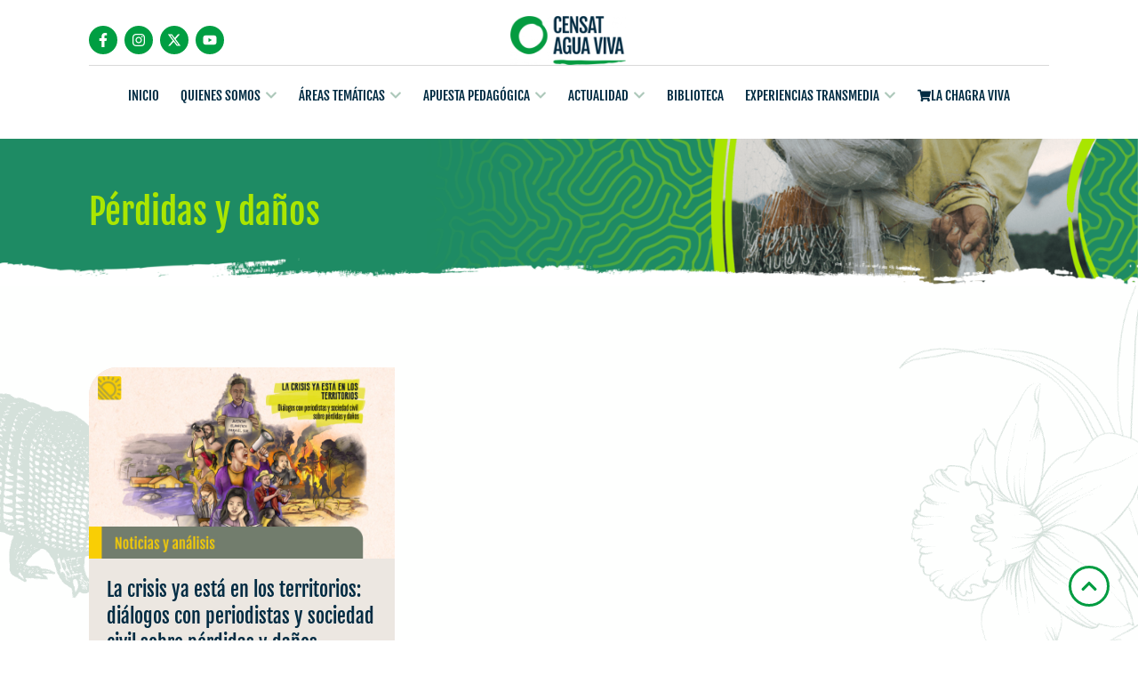

--- FILE ---
content_type: text/html; charset=UTF-8
request_url: https://censat.org/tag/perdidas-y-danos/
body_size: 28952
content:
<!doctype html>
<html lang="es" prefix="og: https://ogp.me/ns#">
<head>
	<meta charset="UTF-8">
	<meta name="viewport" content="width=device-width, initial-scale=1">
	<link rel="profile" href="https://gmpg.org/xfn/11">
	
<!-- Optimización para motores de búsqueda de Rank Math -  https://rankmath.com/ -->
<title>Pérdidas y daños - Censat Agua Viva</title>
<meta name="robots" content="follow, noindex"/>
<meta property="og:locale" content="es_ES" />
<meta property="og:type" content="article" />
<meta property="og:title" content="Pérdidas y daños - Censat Agua Viva" />
<meta property="og:url" content="https://censat.org/tag/perdidas-y-danos/" />
<meta property="og:site_name" content="Censat Agua Viva" />
<meta name="twitter:card" content="summary_large_image" />
<meta name="twitter:title" content="Pérdidas y daños - Censat Agua Viva" />
<meta name="twitter:label1" content="Entradas" />
<meta name="twitter:data1" content="1" />
<script type="application/ld+json" class="rank-math-schema">{"@context":"https://schema.org","@graph":[{"@type":"Organization","@id":"https://censat.org/#organization","name":"Censat Agua Viva"},{"@type":"WebSite","@id":"https://censat.org/#website","url":"https://censat.org","name":"Censat Agua Viva","publisher":{"@id":"https://censat.org/#organization"},"inLanguage":"es"},{"@type":"BreadcrumbList","@id":"https://censat.org/tag/perdidas-y-danos/#breadcrumb","itemListElement":[{"@type":"ListItem","position":"1","item":{"@id":"https://censat.org","name":"Inicio"}},{"@type":"ListItem","position":"2","item":{"@id":"https://censat.org/tag/perdidas-y-danos/","name":"P\u00e9rdidas y da\u00f1os"}}]},{"@type":"CollectionPage","@id":"https://censat.org/tag/perdidas-y-danos/#webpage","url":"https://censat.org/tag/perdidas-y-danos/","name":"P\u00e9rdidas y da\u00f1os - Censat Agua Viva","isPartOf":{"@id":"https://censat.org/#website"},"inLanguage":"es","breadcrumb":{"@id":"https://censat.org/tag/perdidas-y-danos/#breadcrumb"}}]}</script>
<!-- /Plugin Rank Math WordPress SEO -->

<link rel="alternate" type="application/rss+xml" title="Censat Agua Viva &raquo; Feed" href="https://censat.org/feed/" />
<link rel="alternate" type="application/rss+xml" title="Censat Agua Viva &raquo; Etiqueta Pérdidas y daños del feed" href="https://censat.org/tag/perdidas-y-danos/feed/" />
<style id='wp-img-auto-sizes-contain-inline-css'>
img:is([sizes=auto i],[sizes^="auto," i]){contain-intrinsic-size:3000px 1500px}
/*# sourceURL=wp-img-auto-sizes-contain-inline-css */
</style>
<style id='wp-emoji-styles-inline-css'>

	img.wp-smiley, img.emoji {
		display: inline !important;
		border: none !important;
		box-shadow: none !important;
		height: 1em !important;
		width: 1em !important;
		margin: 0 0.07em !important;
		vertical-align: -0.1em !important;
		background: none !important;
		padding: 0 !important;
	}
/*# sourceURL=wp-emoji-styles-inline-css */
</style>
<link rel='stylesheet' id='wp-block-library-css' href='https://censat.org/wp-includes/css/dist/block-library/style.min.css?ver=6.9' media='all' />
<style id='global-styles-inline-css'>
:root{--wp--preset--aspect-ratio--square: 1;--wp--preset--aspect-ratio--4-3: 4/3;--wp--preset--aspect-ratio--3-4: 3/4;--wp--preset--aspect-ratio--3-2: 3/2;--wp--preset--aspect-ratio--2-3: 2/3;--wp--preset--aspect-ratio--16-9: 16/9;--wp--preset--aspect-ratio--9-16: 9/16;--wp--preset--color--black: #000000;--wp--preset--color--cyan-bluish-gray: #abb8c3;--wp--preset--color--white: #ffffff;--wp--preset--color--pale-pink: #f78da7;--wp--preset--color--vivid-red: #cf2e2e;--wp--preset--color--luminous-vivid-orange: #ff6900;--wp--preset--color--luminous-vivid-amber: #fcb900;--wp--preset--color--light-green-cyan: #7bdcb5;--wp--preset--color--vivid-green-cyan: #00d084;--wp--preset--color--pale-cyan-blue: #8ed1fc;--wp--preset--color--vivid-cyan-blue: #0693e3;--wp--preset--color--vivid-purple: #9b51e0;--wp--preset--gradient--vivid-cyan-blue-to-vivid-purple: linear-gradient(135deg,rgb(6,147,227) 0%,rgb(155,81,224) 100%);--wp--preset--gradient--light-green-cyan-to-vivid-green-cyan: linear-gradient(135deg,rgb(122,220,180) 0%,rgb(0,208,130) 100%);--wp--preset--gradient--luminous-vivid-amber-to-luminous-vivid-orange: linear-gradient(135deg,rgb(252,185,0) 0%,rgb(255,105,0) 100%);--wp--preset--gradient--luminous-vivid-orange-to-vivid-red: linear-gradient(135deg,rgb(255,105,0) 0%,rgb(207,46,46) 100%);--wp--preset--gradient--very-light-gray-to-cyan-bluish-gray: linear-gradient(135deg,rgb(238,238,238) 0%,rgb(169,184,195) 100%);--wp--preset--gradient--cool-to-warm-spectrum: linear-gradient(135deg,rgb(74,234,220) 0%,rgb(151,120,209) 20%,rgb(207,42,186) 40%,rgb(238,44,130) 60%,rgb(251,105,98) 80%,rgb(254,248,76) 100%);--wp--preset--gradient--blush-light-purple: linear-gradient(135deg,rgb(255,206,236) 0%,rgb(152,150,240) 100%);--wp--preset--gradient--blush-bordeaux: linear-gradient(135deg,rgb(254,205,165) 0%,rgb(254,45,45) 50%,rgb(107,0,62) 100%);--wp--preset--gradient--luminous-dusk: linear-gradient(135deg,rgb(255,203,112) 0%,rgb(199,81,192) 50%,rgb(65,88,208) 100%);--wp--preset--gradient--pale-ocean: linear-gradient(135deg,rgb(255,245,203) 0%,rgb(182,227,212) 50%,rgb(51,167,181) 100%);--wp--preset--gradient--electric-grass: linear-gradient(135deg,rgb(202,248,128) 0%,rgb(113,206,126) 100%);--wp--preset--gradient--midnight: linear-gradient(135deg,rgb(2,3,129) 0%,rgb(40,116,252) 100%);--wp--preset--font-size--small: 13px;--wp--preset--font-size--medium: 20px;--wp--preset--font-size--large: 36px;--wp--preset--font-size--x-large: 42px;--wp--preset--spacing--20: 0.44rem;--wp--preset--spacing--30: 0.67rem;--wp--preset--spacing--40: 1rem;--wp--preset--spacing--50: 1.5rem;--wp--preset--spacing--60: 2.25rem;--wp--preset--spacing--70: 3.38rem;--wp--preset--spacing--80: 5.06rem;--wp--preset--shadow--natural: 6px 6px 9px rgba(0, 0, 0, 0.2);--wp--preset--shadow--deep: 12px 12px 50px rgba(0, 0, 0, 0.4);--wp--preset--shadow--sharp: 6px 6px 0px rgba(0, 0, 0, 0.2);--wp--preset--shadow--outlined: 6px 6px 0px -3px rgb(255, 255, 255), 6px 6px rgb(0, 0, 0);--wp--preset--shadow--crisp: 6px 6px 0px rgb(0, 0, 0);}:root { --wp--style--global--content-size: 800px;--wp--style--global--wide-size: 1200px; }:where(body) { margin: 0; }.wp-site-blocks > .alignleft { float: left; margin-right: 2em; }.wp-site-blocks > .alignright { float: right; margin-left: 2em; }.wp-site-blocks > .aligncenter { justify-content: center; margin-left: auto; margin-right: auto; }:where(.wp-site-blocks) > * { margin-block-start: 24px; margin-block-end: 0; }:where(.wp-site-blocks) > :first-child { margin-block-start: 0; }:where(.wp-site-blocks) > :last-child { margin-block-end: 0; }:root { --wp--style--block-gap: 24px; }:root :where(.is-layout-flow) > :first-child{margin-block-start: 0;}:root :where(.is-layout-flow) > :last-child{margin-block-end: 0;}:root :where(.is-layout-flow) > *{margin-block-start: 24px;margin-block-end: 0;}:root :where(.is-layout-constrained) > :first-child{margin-block-start: 0;}:root :where(.is-layout-constrained) > :last-child{margin-block-end: 0;}:root :where(.is-layout-constrained) > *{margin-block-start: 24px;margin-block-end: 0;}:root :where(.is-layout-flex){gap: 24px;}:root :where(.is-layout-grid){gap: 24px;}.is-layout-flow > .alignleft{float: left;margin-inline-start: 0;margin-inline-end: 2em;}.is-layout-flow > .alignright{float: right;margin-inline-start: 2em;margin-inline-end: 0;}.is-layout-flow > .aligncenter{margin-left: auto !important;margin-right: auto !important;}.is-layout-constrained > .alignleft{float: left;margin-inline-start: 0;margin-inline-end: 2em;}.is-layout-constrained > .alignright{float: right;margin-inline-start: 2em;margin-inline-end: 0;}.is-layout-constrained > .aligncenter{margin-left: auto !important;margin-right: auto !important;}.is-layout-constrained > :where(:not(.alignleft):not(.alignright):not(.alignfull)){max-width: var(--wp--style--global--content-size);margin-left: auto !important;margin-right: auto !important;}.is-layout-constrained > .alignwide{max-width: var(--wp--style--global--wide-size);}body .is-layout-flex{display: flex;}.is-layout-flex{flex-wrap: wrap;align-items: center;}.is-layout-flex > :is(*, div){margin: 0;}body .is-layout-grid{display: grid;}.is-layout-grid > :is(*, div){margin: 0;}body{padding-top: 0px;padding-right: 0px;padding-bottom: 0px;padding-left: 0px;}a:where(:not(.wp-element-button)){text-decoration: underline;}:root :where(.wp-element-button, .wp-block-button__link){background-color: #32373c;border-width: 0;color: #fff;font-family: inherit;font-size: inherit;font-style: inherit;font-weight: inherit;letter-spacing: inherit;line-height: inherit;padding-top: calc(0.667em + 2px);padding-right: calc(1.333em + 2px);padding-bottom: calc(0.667em + 2px);padding-left: calc(1.333em + 2px);text-decoration: none;text-transform: inherit;}.has-black-color{color: var(--wp--preset--color--black) !important;}.has-cyan-bluish-gray-color{color: var(--wp--preset--color--cyan-bluish-gray) !important;}.has-white-color{color: var(--wp--preset--color--white) !important;}.has-pale-pink-color{color: var(--wp--preset--color--pale-pink) !important;}.has-vivid-red-color{color: var(--wp--preset--color--vivid-red) !important;}.has-luminous-vivid-orange-color{color: var(--wp--preset--color--luminous-vivid-orange) !important;}.has-luminous-vivid-amber-color{color: var(--wp--preset--color--luminous-vivid-amber) !important;}.has-light-green-cyan-color{color: var(--wp--preset--color--light-green-cyan) !important;}.has-vivid-green-cyan-color{color: var(--wp--preset--color--vivid-green-cyan) !important;}.has-pale-cyan-blue-color{color: var(--wp--preset--color--pale-cyan-blue) !important;}.has-vivid-cyan-blue-color{color: var(--wp--preset--color--vivid-cyan-blue) !important;}.has-vivid-purple-color{color: var(--wp--preset--color--vivid-purple) !important;}.has-black-background-color{background-color: var(--wp--preset--color--black) !important;}.has-cyan-bluish-gray-background-color{background-color: var(--wp--preset--color--cyan-bluish-gray) !important;}.has-white-background-color{background-color: var(--wp--preset--color--white) !important;}.has-pale-pink-background-color{background-color: var(--wp--preset--color--pale-pink) !important;}.has-vivid-red-background-color{background-color: var(--wp--preset--color--vivid-red) !important;}.has-luminous-vivid-orange-background-color{background-color: var(--wp--preset--color--luminous-vivid-orange) !important;}.has-luminous-vivid-amber-background-color{background-color: var(--wp--preset--color--luminous-vivid-amber) !important;}.has-light-green-cyan-background-color{background-color: var(--wp--preset--color--light-green-cyan) !important;}.has-vivid-green-cyan-background-color{background-color: var(--wp--preset--color--vivid-green-cyan) !important;}.has-pale-cyan-blue-background-color{background-color: var(--wp--preset--color--pale-cyan-blue) !important;}.has-vivid-cyan-blue-background-color{background-color: var(--wp--preset--color--vivid-cyan-blue) !important;}.has-vivid-purple-background-color{background-color: var(--wp--preset--color--vivid-purple) !important;}.has-black-border-color{border-color: var(--wp--preset--color--black) !important;}.has-cyan-bluish-gray-border-color{border-color: var(--wp--preset--color--cyan-bluish-gray) !important;}.has-white-border-color{border-color: var(--wp--preset--color--white) !important;}.has-pale-pink-border-color{border-color: var(--wp--preset--color--pale-pink) !important;}.has-vivid-red-border-color{border-color: var(--wp--preset--color--vivid-red) !important;}.has-luminous-vivid-orange-border-color{border-color: var(--wp--preset--color--luminous-vivid-orange) !important;}.has-luminous-vivid-amber-border-color{border-color: var(--wp--preset--color--luminous-vivid-amber) !important;}.has-light-green-cyan-border-color{border-color: var(--wp--preset--color--light-green-cyan) !important;}.has-vivid-green-cyan-border-color{border-color: var(--wp--preset--color--vivid-green-cyan) !important;}.has-pale-cyan-blue-border-color{border-color: var(--wp--preset--color--pale-cyan-blue) !important;}.has-vivid-cyan-blue-border-color{border-color: var(--wp--preset--color--vivid-cyan-blue) !important;}.has-vivid-purple-border-color{border-color: var(--wp--preset--color--vivid-purple) !important;}.has-vivid-cyan-blue-to-vivid-purple-gradient-background{background: var(--wp--preset--gradient--vivid-cyan-blue-to-vivid-purple) !important;}.has-light-green-cyan-to-vivid-green-cyan-gradient-background{background: var(--wp--preset--gradient--light-green-cyan-to-vivid-green-cyan) !important;}.has-luminous-vivid-amber-to-luminous-vivid-orange-gradient-background{background: var(--wp--preset--gradient--luminous-vivid-amber-to-luminous-vivid-orange) !important;}.has-luminous-vivid-orange-to-vivid-red-gradient-background{background: var(--wp--preset--gradient--luminous-vivid-orange-to-vivid-red) !important;}.has-very-light-gray-to-cyan-bluish-gray-gradient-background{background: var(--wp--preset--gradient--very-light-gray-to-cyan-bluish-gray) !important;}.has-cool-to-warm-spectrum-gradient-background{background: var(--wp--preset--gradient--cool-to-warm-spectrum) !important;}.has-blush-light-purple-gradient-background{background: var(--wp--preset--gradient--blush-light-purple) !important;}.has-blush-bordeaux-gradient-background{background: var(--wp--preset--gradient--blush-bordeaux) !important;}.has-luminous-dusk-gradient-background{background: var(--wp--preset--gradient--luminous-dusk) !important;}.has-pale-ocean-gradient-background{background: var(--wp--preset--gradient--pale-ocean) !important;}.has-electric-grass-gradient-background{background: var(--wp--preset--gradient--electric-grass) !important;}.has-midnight-gradient-background{background: var(--wp--preset--gradient--midnight) !important;}.has-small-font-size{font-size: var(--wp--preset--font-size--small) !important;}.has-medium-font-size{font-size: var(--wp--preset--font-size--medium) !important;}.has-large-font-size{font-size: var(--wp--preset--font-size--large) !important;}.has-x-large-font-size{font-size: var(--wp--preset--font-size--x-large) !important;}
:root :where(.wp-block-pullquote){font-size: 1.5em;line-height: 1.6;}
/*# sourceURL=global-styles-inline-css */
</style>
<link data-minify="1" rel='stylesheet' id='events-manager-css' href='https://censat.org/wp-content/cache/min/1/wp-content/plugins/events-manager/includes/css/events-manager.css?ver=1768906652' media='all' />
<link data-minify="1" rel='stylesheet' id='SFSImainCss-css' href='https://censat.org/wp-content/cache/min/1/wp-content/plugins/ultimate-social-media-icons/css/sfsi-style.css?ver=1768906652' media='all' />
<link data-minify="1" rel='stylesheet' id='woocommerce-layout-css' href='https://censat.org/wp-content/cache/min/1/wp-content/plugins/woocommerce/assets/css/woocommerce-layout.css?ver=1768906652' media='all' />
<link data-minify="1" rel='stylesheet' id='woocommerce-smallscreen-css' href='https://censat.org/wp-content/cache/min/1/wp-content/plugins/woocommerce/assets/css/woocommerce-smallscreen.css?ver=1768906652' media='only screen and (max-width: 768px)' />
<link data-minify="1" rel='stylesheet' id='woocommerce-general-css' href='https://censat.org/wp-content/cache/min/1/wp-content/plugins/woocommerce/assets/css/woocommerce.css?ver=1768906652' media='all' />
<style id='woocommerce-inline-inline-css'>
.woocommerce form .form-row .required { visibility: visible; }
/*# sourceURL=woocommerce-inline-inline-css */
</style>
<link data-minify="1" rel='stylesheet' id='hello-elementor-css' href='https://censat.org/wp-content/cache/min/1/wp-content/themes/hello-elementor/assets/css/reset.css?ver=1768906652' media='all' />
<link data-minify="1" rel='stylesheet' id='hello-elementor-theme-style-css' href='https://censat.org/wp-content/cache/min/1/wp-content/themes/hello-elementor/assets/css/theme.css?ver=1768906652' media='all' />
<link data-minify="1" rel='stylesheet' id='hello-elementor-header-footer-css' href='https://censat.org/wp-content/cache/min/1/wp-content/themes/hello-elementor/assets/css/header-footer.css?ver=1768906652' media='all' />
<link data-minify="1" rel='stylesheet' id='dflip-style-css' href='https://censat.org/wp-content/cache/min/1/wp-content/plugins/3d-flipbook-dflip-lite/assets/css/dflip.min.css?ver=1768906652' media='all' />
<link rel='stylesheet' id='elementor-frontend-css' href='https://censat.org/wp-content/uploads/elementor/css/custom-frontend.min.css?ver=1768906649' media='all' />
<link rel='stylesheet' id='widget-social-icons-css' href='https://censat.org/wp-content/plugins/elementor/assets/css/widget-social-icons.min.css?ver=3.34.1' media='all' />
<link rel='stylesheet' id='e-apple-webkit-css' href='https://censat.org/wp-content/uploads/elementor/css/custom-apple-webkit.min.css?ver=1768906649' media='all' />
<link rel='stylesheet' id='widget-image-css' href='https://censat.org/wp-content/plugins/elementor/assets/css/widget-image.min.css?ver=3.34.1' media='all' />
<link rel='stylesheet' id='widget-search-css' href='https://censat.org/wp-content/plugins/elementor-pro/assets/css/widget-search.min.css?ver=3.34.0' media='all' />
<link rel='stylesheet' id='widget-nav-menu-css' href='https://censat.org/wp-content/uploads/elementor/css/custom-pro-widget-nav-menu.min.css?ver=1768906649' media='all' />
<link rel='stylesheet' id='widget-heading-css' href='https://censat.org/wp-content/plugins/elementor/assets/css/widget-heading.min.css?ver=3.34.1' media='all' />
<link rel='stylesheet' id='widget-mega-menu-css' href='https://censat.org/wp-content/uploads/elementor/css/custom-pro-widget-mega-menu.min.css?ver=1768906649' media='all' />
<link rel='stylesheet' id='widget-form-css' href='https://censat.org/wp-content/plugins/elementor-pro/assets/css/widget-form.min.css?ver=3.34.0' media='all' />
<link rel='stylesheet' id='widget-loop-common-css' href='https://censat.org/wp-content/plugins/elementor-pro/assets/css/widget-loop-common.min.css?ver=3.34.0' media='all' />
<link rel='stylesheet' id='widget-loop-grid-css' href='https://censat.org/wp-content/uploads/elementor/css/custom-pro-widget-loop-grid.min.css?ver=1768906649' media='all' />
<link rel='stylesheet' id='elementor-post-9-css' href='https://censat.org/wp-content/uploads/elementor/css/post-9.css?ver=1768906649' media='all' />
<link rel='stylesheet' id='elementor-post-19507-css' href='https://censat.org/wp-content/uploads/elementor/css/post-19507.css?ver=1768906650' media='all' />
<link rel='stylesheet' id='elementor-post-19530-css' href='https://censat.org/wp-content/uploads/elementor/css/post-19530.css?ver=1768906650' media='all' />
<link rel='stylesheet' id='elementor-post-20420-css' href='https://censat.org/wp-content/uploads/elementor/css/post-20420.css?ver=1768906655' media='all' />
<link data-minify="1" rel='stylesheet' id='hello-elementor-child-style-css' href='https://censat.org/wp-content/cache/min/1/wp-content/themes/hello-theme-child/style.css?ver=1768906652' media='all' />
<link data-minify="1" rel='stylesheet' id='sib-front-css-css' href='https://censat.org/wp-content/cache/min/1/wp-content/plugins/mailin/css/mailin-front.css?ver=1768906652' media='all' />
<link data-minify="1" rel='stylesheet' id='elementor-gf-local-fjallaone-css' href='https://censat.org/wp-content/cache/min/1/wp-content/uploads/elementor/google-fonts/css/fjallaone.css?ver=1768906652' media='all' />
<link data-minify="1" rel='stylesheet' id='elementor-gf-local-mulish-css' href='https://censat.org/wp-content/cache/min/1/wp-content/uploads/elementor/google-fonts/css/mulish.css?ver=1768906652' media='all' />
<link data-minify="1" rel='stylesheet' id='elementor-gf-local-roboto-css' href='https://censat.org/wp-content/cache/min/1/wp-content/uploads/elementor/google-fonts/css/roboto.css?ver=1768906653' media='all' />
<script src="https://censat.org/wp-includes/js/jquery/jquery.min.js?ver=3.7.1" id="jquery-core-js" data-rocket-defer defer></script>
<script src="https://censat.org/wp-includes/js/jquery/jquery-migrate.min.js?ver=3.4.1" id="jquery-migrate-js" data-rocket-defer defer></script>
<script id="jquery-js-after">window.addEventListener('DOMContentLoaded', function() {
if (typeof (window.wpfReadyList) == "undefined") {
			var v = jQuery.fn.jquery;
			if (v && parseInt(v) >= 3 && window.self === window.top) {
				var readyList=[];
				window.originalReadyMethod = jQuery.fn.ready;
				jQuery.fn.ready = function(){
					if(arguments.length && arguments.length > 0 && typeof arguments[0] === "function") {
						readyList.push({"c": this, "a": arguments});
					}
					return window.originalReadyMethod.apply( this, arguments );
				};
				window.wpfReadyList = readyList;
			}}
//# sourceURL=jquery-js-after
});</script>
<script src="https://censat.org/wp-includes/js/jquery/ui/core.min.js?ver=1.13.3" id="jquery-ui-core-js" data-rocket-defer defer></script>
<script src="https://censat.org/wp-includes/js/jquery/ui/mouse.min.js?ver=1.13.3" id="jquery-ui-mouse-js" data-rocket-defer defer></script>
<script src="https://censat.org/wp-includes/js/jquery/ui/sortable.min.js?ver=1.13.3" id="jquery-ui-sortable-js" data-rocket-defer defer></script>
<script src="https://censat.org/wp-includes/js/jquery/ui/datepicker.min.js?ver=1.13.3" id="jquery-ui-datepicker-js" data-rocket-defer defer></script>
<script id="jquery-ui-datepicker-js-after">window.addEventListener('DOMContentLoaded', function() {
jQuery(function(jQuery){jQuery.datepicker.setDefaults({"closeText":"Cerrar","currentText":"Hoy","monthNames":["enero","febrero","marzo","abril","mayo","junio","julio","agosto","septiembre","octubre","noviembre","diciembre"],"monthNamesShort":["Ene","Feb","Mar","Abr","May","Jun","Jul","Ago","Sep","Oct","Nov","Dic"],"nextText":"Siguiente","prevText":"Anterior","dayNames":["domingo","lunes","martes","mi\u00e9rcoles","jueves","viernes","s\u00e1bado"],"dayNamesShort":["Dom","Lun","Mar","Mi\u00e9","Jue","Vie","S\u00e1b"],"dayNamesMin":["D","L","M","X","J","V","S"],"dateFormat":"d \\dd\\e MM \\dd\\e yy","firstDay":1,"isRTL":false});});
//# sourceURL=jquery-ui-datepicker-js-after
});</script>
<script src="https://censat.org/wp-includes/js/jquery/ui/resizable.min.js?ver=1.13.3" id="jquery-ui-resizable-js" data-rocket-defer defer></script>
<script src="https://censat.org/wp-includes/js/jquery/ui/draggable.min.js?ver=1.13.3" id="jquery-ui-draggable-js" data-rocket-defer defer></script>
<script src="https://censat.org/wp-includes/js/jquery/ui/controlgroup.min.js?ver=1.13.3" id="jquery-ui-controlgroup-js" data-rocket-defer defer></script>
<script src="https://censat.org/wp-includes/js/jquery/ui/checkboxradio.min.js?ver=1.13.3" id="jquery-ui-checkboxradio-js" data-rocket-defer defer></script>
<script src="https://censat.org/wp-includes/js/jquery/ui/button.min.js?ver=1.13.3" id="jquery-ui-button-js" data-rocket-defer defer></script>
<script src="https://censat.org/wp-includes/js/jquery/ui/dialog.min.js?ver=1.13.3" id="jquery-ui-dialog-js" data-rocket-defer defer></script>
<script id="events-manager-js-extra">
var EM = {"ajaxurl":"https://censat.org/wp-admin/admin-ajax.php","locationajaxurl":"https://censat.org/wp-admin/admin-ajax.php?action=locations_search","firstDay":"1","locale":"es","dateFormat":"yy-mm-dd","ui_css":"https://censat.org/wp-content/plugins/events-manager/includes/css/jquery-ui/build.css","show24hours":"1","is_ssl":"1","autocomplete_limit":"10","calendar":{"breakpoints":{"small":560,"medium":908,"large":false},"month_format":"M Y"},"phone":"","datepicker":{"format":"Y-m-d","locale":"es"},"search":{"breakpoints":{"small":650,"medium":850,"full":false}},"url":"https://censat.org/wp-content/plugins/events-manager","assets":{"input.em-uploader":{"js":{"em-uploader":{"url":"https://censat.org/wp-content/plugins/events-manager/includes/js/em-uploader.js?v=7.2.3.1","event":"em_uploader_ready"}}},".em-event-editor":{"js":{"event-editor":{"url":"https://censat.org/wp-content/plugins/events-manager/includes/js/events-manager-event-editor.js?v=7.2.3.1","event":"em_event_editor_ready"}},"css":{"event-editor":"https://censat.org/wp-content/plugins/events-manager/includes/css/events-manager-event-editor.css?v=7.2.3.1"}},".em-recurrence-sets, .em-timezone":{"js":{"luxon":{"url":"luxon/luxon.js?v=7.2.3.1","event":"em_luxon_ready"}}},".em-booking-form, #em-booking-form, .em-booking-recurring, .em-event-booking-form":{"js":{"em-bookings":{"url":"https://censat.org/wp-content/plugins/events-manager/includes/js/bookingsform.js?v=7.2.3.1","event":"em_booking_form_js_loaded"}}},"#em-opt-archetypes":{"js":{"archetypes":"https://censat.org/wp-content/plugins/events-manager/includes/js/admin-archetype-editor.js?v=7.2.3.1","archetypes_ms":"https://censat.org/wp-content/plugins/events-manager/includes/js/admin-archetypes.js?v=7.2.3.1","qs":"qs/qs.js?v=7.2.3.1"}}},"cached":"1","bookingInProgress":"Por favor, espera mientras la reserva se env\u00eda.","tickets_save":"Guardar entrada","bookingajaxurl":"https://censat.org/wp-admin/admin-ajax.php","bookings_export_save":"Exportar reservas","bookings_settings_save":"Guardar configuraci\u00f3n","booking_delete":"\u00bfEst\u00e1s seguro que quieres borrar?","booking_offset":"30","bookings":{"submit_button":{"text":{"default":"Enviar tu reserva","free":"Enviar tu reserva","payment":"Enviar tu reserva","processing":"Processing ..."}},"update_listener":""},"bb_full":"Vendido","bb_book":"Reservar ahora","bb_booking":"Reservando...","bb_booked":"Reserva Enviado","bb_error":"Error de Reserva. \u00bfIntentar de nuevo?","bb_cancel":"Cancelar","bb_canceling":"Cancelando...","bb_cancelled":"Cancelado","bb_cancel_error":"Error de Cancelaci\u00f3n. \u00bfIntentar de nuevo?","event_cancellations":{"warning":"If you choose to cancel your event, after you save this event, no further bookings will be possible for this event."},"txt_search":"Buscar","txt_searching":"Buscando...","txt_loading":"Cargando..."};
//# sourceURL=events-manager-js-extra
</script>
<script src="https://censat.org/wp-content/plugins/events-manager/includes/js/events-manager.js?ver=7.2.3.1" id="events-manager-js" data-rocket-defer defer></script>
<script src="https://censat.org/wp-content/plugins/events-manager/includes/external/flatpickr/l10n/es.js?ver=7.2.3.1" id="em-flatpickr-localization-js" data-rocket-defer defer></script>
<script src="https://censat.org/wp-content/plugins/woocommerce/assets/js/jquery-blockui/jquery.blockUI.min.js?ver=2.7.0-wc.10.4.3" id="wc-jquery-blockui-js" defer data-wp-strategy="defer"></script>
<script id="wc-add-to-cart-js-extra">
var wc_add_to_cart_params = {"ajax_url":"/wp-admin/admin-ajax.php","wc_ajax_url":"/?wc-ajax=%%endpoint%%","i18n_view_cart":"Ver carrito","cart_url":"https://censat.org/carrito/","is_cart":"","cart_redirect_after_add":"no"};
//# sourceURL=wc-add-to-cart-js-extra
</script>
<script src="https://censat.org/wp-content/plugins/woocommerce/assets/js/frontend/add-to-cart.min.js?ver=10.4.3" id="wc-add-to-cart-js" defer data-wp-strategy="defer"></script>
<script src="https://censat.org/wp-content/plugins/woocommerce/assets/js/js-cookie/js.cookie.min.js?ver=2.1.4-wc.10.4.3" id="wc-js-cookie-js" defer data-wp-strategy="defer"></script>
<script id="woocommerce-js-extra">
var woocommerce_params = {"ajax_url":"/wp-admin/admin-ajax.php","wc_ajax_url":"/?wc-ajax=%%endpoint%%","i18n_password_show":"Mostrar contrase\u00f1a","i18n_password_hide":"Ocultar contrase\u00f1a"};
//# sourceURL=woocommerce-js-extra
</script>
<script src="https://censat.org/wp-content/plugins/woocommerce/assets/js/frontend/woocommerce.min.js?ver=10.4.3" id="woocommerce-js" defer data-wp-strategy="defer"></script>
<script id="WCPAY_ASSETS-js-extra">
var wcpayAssets = {"url":"https://censat.org/wp-content/plugins/woocommerce-payments/dist/"};
//# sourceURL=WCPAY_ASSETS-js-extra
</script>
<script id="sib-front-js-js-extra">
var sibErrMsg = {"invalidMail":"Please fill out valid email address","requiredField":"Please fill out required fields","invalidDateFormat":"Please fill out valid date format","invalidSMSFormat":"Please fill out valid phone number"};
var ajax_sib_front_object = {"ajax_url":"https://censat.org/wp-admin/admin-ajax.php","ajax_nonce":"29dc2b3f35","flag_url":"https://censat.org/wp-content/plugins/mailin/img/flags/"};
//# sourceURL=sib-front-js-js-extra
</script>
<script src="https://censat.org/wp-content/plugins/mailin/js/mailin-front.js?ver=1768844525" id="sib-front-js-js" data-rocket-defer defer></script>
<link rel="https://api.w.org/" href="https://censat.org/wp-json/" /><link rel="alternate" title="JSON" type="application/json" href="https://censat.org/wp-json/wp/v2/tags/736" /><link rel="EditURI" type="application/rsd+xml" title="RSD" href="https://censat.org/xmlrpc.php?rsd" />
<meta name="generator" content="WordPress 6.9" />

		<!-- GA Google Analytics @ https://m0n.co/ga -->
		<script async src="https://www.googletagmanager.com/gtag/js?id=G-GVPD424GW6"></script>
		<script>
			window.dataLayer = window.dataLayer || [];
			function gtag(){dataLayer.push(arguments);}
			gtag('js', new Date());
			gtag('config', 'G-GVPD424GW6');
		</script>

	
<!-- Google tag (gtag.js) -->
<script async src="https://www.googletagmanager.com/gtag/js?id=G-GVPD424GW6"></script>
<script>
  window.dataLayer = window.dataLayer || [];
  function gtag(){dataLayer.push(arguments);}
  gtag('js', new Date());

  gtag('config', 'G-GVPD424GW6');
</script>
<style>

/* CSS added by Hide Metadata Plugin */

.entry-meta .byline:before,
			.entry-header .entry-meta span.byline:before,
			.entry-meta .byline:after,
			.entry-header .entry-meta span.byline:after,
			.single .byline, .group-blog .byline,
			.entry-meta .byline,
			.entry-header .entry-meta > span.byline,
			.entry-meta .author.vcard  {
				content: '';
				display: none;
				margin: 0;
			}</style>
<meta name="follow.[base64]" content="W6AF5F4BvL8cfDhEUM43"/>	<noscript><style>.woocommerce-product-gallery{ opacity: 1 !important; }</style></noscript>
	<meta name="generator" content="Elementor 3.34.1; features: e_font_icon_svg, additional_custom_breakpoints; settings: css_print_method-external, google_font-enabled, font_display-auto">

<script src="https://cdn.brevo.com/js/sdk-loader.js" async></script>
<script>
    // Version: 2.0
    window.Brevo = window.Brevo || [];
    Brevo.push([
        "init",
        {
        client_key: "5nxors19iix0743drdy2fuj8"
        }
    ]);
</script>

			<style>
				.e-con.e-parent:nth-of-type(n+4):not(.e-lazyloaded):not(.e-no-lazyload),
				.e-con.e-parent:nth-of-type(n+4):not(.e-lazyloaded):not(.e-no-lazyload) * {
					background-image: none !important;
				}
				@media screen and (max-height: 1024px) {
					.e-con.e-parent:nth-of-type(n+3):not(.e-lazyloaded):not(.e-no-lazyload),
					.e-con.e-parent:nth-of-type(n+3):not(.e-lazyloaded):not(.e-no-lazyload) * {
						background-image: none !important;
					}
				}
				@media screen and (max-height: 640px) {
					.e-con.e-parent:nth-of-type(n+2):not(.e-lazyloaded):not(.e-no-lazyload),
					.e-con.e-parent:nth-of-type(n+2):not(.e-lazyloaded):not(.e-no-lazyload) * {
						background-image: none !important;
					}
				}
			</style>
			<link rel="icon" href="https://censat.org/wp-content/uploads/2022/08/cropped-logo-cortado-32x32.png" sizes="32x32" />
<link rel="icon" href="https://censat.org/wp-content/uploads/2022/08/cropped-logo-cortado-192x192.png" sizes="192x192" />
<link rel="apple-touch-icon" href="https://censat.org/wp-content/uploads/2022/08/cropped-logo-cortado-180x180.png" />
<meta name="msapplication-TileImage" content="https://censat.org/wp-content/uploads/2022/08/cropped-logo-cortado-270x270.png" />
		<style id="wp-custom-css">
			.attachment-large {
display: none !important;
} 

.elementor-element-d4307a8{display:none !important;}

.elementor-element-1843b24 {display: none !important;}

.elementor-gallery-title{
	font-size: 17px !important;
}		</style>
		<meta name="generator" content="WP Rocket 3.18.2" data-wpr-features="wpr_defer_js wpr_minify_css wpr_preload_links wpr_desktop" /></head>
<body class="archive tag tag-perdidas-y-danos tag-736 wp-custom-logo wp-embed-responsive wp-theme-hello-elementor wp-child-theme-hello-theme-child theme-hello-elementor sfsi_actvite_theme_flat woocommerce-no-js hello-elementor-default elementor-page-20420 elementor-default elementor-template-full-width elementor-kit-9">


<a class="skip-link screen-reader-text" href="#content">Ir al contenido</a>

		<header data-rocket-location-hash="2a3f0f090c807a6093506a13981a9afa" data-elementor-type="header" data-elementor-id="19507" class="elementor elementor-19507 elementor-location-header" data-elementor-post-type="elementor_library">
			<div data-rocket-location-hash="2eed07fd6d8674b62d011256d57e5da1" class="elementor-element elementor-element-5ca8046 e-flex e-con-boxed e-con e-parent" data-id="5ca8046" data-element_type="container">
					<div data-rocket-location-hash="da3b654b339ed49f0234db69a353a170" class="e-con-inner">
				<div class="elementor-element elementor-element-33a7941 elementor-shape-circle elementor-grid-4 e-grid-align-mobile-left elementor-widget__width-auto elementor-widget-mobile__width-initial e-grid-align-center elementor-widget elementor-widget-social-icons" data-id="33a7941" data-element_type="widget" data-widget_type="social-icons.default">
				<div class="elementor-widget-container">
							<div class="elementor-social-icons-wrapper elementor-grid" role="list">
							<span class="elementor-grid-item" role="listitem">
					<a class="elementor-icon elementor-social-icon elementor-social-icon-facebook-f elementor-repeater-item-50e9c13" href="https://www.facebook.com/CensatAguaVivaAmigosDeLaTierraColombia/" target="_blank">
						<span class="elementor-screen-only">Facebook-f</span>
						<svg aria-hidden="true" class="e-font-icon-svg e-fab-facebook-f" viewBox="0 0 320 512" xmlns="http://www.w3.org/2000/svg"><path d="M279.14 288l14.22-92.66h-88.91v-60.13c0-25.35 12.42-50.06 52.24-50.06h40.42V6.26S260.43 0 225.36 0c-73.22 0-121.08 44.38-121.08 124.72v70.62H22.89V288h81.39v224h100.17V288z"></path></svg>					</a>
				</span>
							<span class="elementor-grid-item" role="listitem">
					<a class="elementor-icon elementor-social-icon elementor-social-icon-instagram elementor-repeater-item-bebf9e6" href="https://www.instagram.com/censataguaviva/" target="_blank">
						<span class="elementor-screen-only">Instagram</span>
						<svg aria-hidden="true" class="e-font-icon-svg e-fab-instagram" viewBox="0 0 448 512" xmlns="http://www.w3.org/2000/svg"><path d="M224.1 141c-63.6 0-114.9 51.3-114.9 114.9s51.3 114.9 114.9 114.9S339 319.5 339 255.9 287.7 141 224.1 141zm0 189.6c-41.1 0-74.7-33.5-74.7-74.7s33.5-74.7 74.7-74.7 74.7 33.5 74.7 74.7-33.6 74.7-74.7 74.7zm146.4-194.3c0 14.9-12 26.8-26.8 26.8-14.9 0-26.8-12-26.8-26.8s12-26.8 26.8-26.8 26.8 12 26.8 26.8zm76.1 27.2c-1.7-35.9-9.9-67.7-36.2-93.9-26.2-26.2-58-34.4-93.9-36.2-37-2.1-147.9-2.1-184.9 0-35.8 1.7-67.6 9.9-93.9 36.1s-34.4 58-36.2 93.9c-2.1 37-2.1 147.9 0 184.9 1.7 35.9 9.9 67.7 36.2 93.9s58 34.4 93.9 36.2c37 2.1 147.9 2.1 184.9 0 35.9-1.7 67.7-9.9 93.9-36.2 26.2-26.2 34.4-58 36.2-93.9 2.1-37 2.1-147.8 0-184.8zM398.8 388c-7.8 19.6-22.9 34.7-42.6 42.6-29.5 11.7-99.5 9-132.1 9s-102.7 2.6-132.1-9c-19.6-7.8-34.7-22.9-42.6-42.6-11.7-29.5-9-99.5-9-132.1s-2.6-102.7 9-132.1c7.8-19.6 22.9-34.7 42.6-42.6 29.5-11.7 99.5-9 132.1-9s102.7-2.6 132.1 9c19.6 7.8 34.7 22.9 42.6 42.6 11.7 29.5 9 99.5 9 132.1s2.7 102.7-9 132.1z"></path></svg>					</a>
				</span>
							<span class="elementor-grid-item" role="listitem">
					<a class="elementor-icon elementor-social-icon elementor-social-icon-x-twitter elementor-repeater-item-a95a508" href="https://twitter.com/CensatAguaViva" target="_blank">
						<span class="elementor-screen-only">X-twitter</span>
						<svg aria-hidden="true" class="e-font-icon-svg e-fab-x-twitter" viewBox="0 0 512 512" xmlns="http://www.w3.org/2000/svg"><path d="M389.2 48h70.6L305.6 224.2 487 464H345L233.7 318.6 106.5 464H35.8L200.7 275.5 26.8 48H172.4L272.9 180.9 389.2 48zM364.4 421.8h39.1L151.1 88h-42L364.4 421.8z"></path></svg>					</a>
				</span>
							<span class="elementor-grid-item" role="listitem">
					<a class="elementor-icon elementor-social-icon elementor-social-icon-youtube elementor-repeater-item-fda345c" href="https://www.youtube.com/channel/UCCwIOd_X5-Ut8wndVDABi8g/videos" target="_blank">
						<span class="elementor-screen-only">Youtube</span>
						<svg aria-hidden="true" class="e-font-icon-svg e-fab-youtube" viewBox="0 0 576 512" xmlns="http://www.w3.org/2000/svg"><path d="M549.655 124.083c-6.281-23.65-24.787-42.276-48.284-48.597C458.781 64 288 64 288 64S117.22 64 74.629 75.486c-23.497 6.322-42.003 24.947-48.284 48.597-11.412 42.867-11.412 132.305-11.412 132.305s0 89.438 11.412 132.305c6.281 23.65 24.787 41.5 48.284 47.821C117.22 448 288 448 288 448s170.78 0 213.371-11.486c23.497-6.321 42.003-24.171 48.284-47.821 11.412-42.867 11.412-132.305 11.412-132.305s0-89.438-11.412-132.305zm-317.51 213.508V175.185l142.739 81.205-142.739 81.201z"></path></svg>					</a>
				</span>
					</div>
						</div>
				</div>
				<div class="elementor-element elementor-element-48a57c3 elementor-widget__width-auto elementor-widget-mobile__width-initial elementor-widget elementor-widget-theme-site-logo elementor-widget-image" data-id="48a57c3" data-element_type="widget" data-widget_type="theme-site-logo.default">
				<div class="elementor-widget-container">
											<a href="https://censat.org">
			<img width="300" height="126" src="https://censat.org/wp-content/uploads/2022/08/censat-horizontal-300x126.png" class="attachment-medium size-medium wp-image-6890" alt="" srcset="https://censat.org/wp-content/uploads/2022/08/censat-horizontal-300x126.png 300w, https://censat.org/wp-content/uploads/2022/08/censat-horizontal-600x252.png 600w, https://censat.org/wp-content/uploads/2022/08/censat-horizontal-768x322.png 768w, https://censat.org/wp-content/uploads/2022/08/censat-horizontal-980x411.png 980w, https://censat.org/wp-content/uploads/2022/08/censat-horizontal-480x201.png 480w, https://censat.org/wp-content/uploads/2022/08/censat-horizontal.png 991w" sizes="(max-width: 300px) 100vw, 300px" />				</a>
											</div>
				</div>
				<div class="elementor-element elementor-element-ec501b2 elementor-widget__width-initial elementor-widget-mobile__width-initial elementor-widget elementor-widget-search" data-id="ec501b2" data-element_type="widget" data-settings="{&quot;submit_trigger&quot;:&quot;key_enter&quot;,&quot;pagination_type_options&quot;:&quot;none&quot;}" data-widget_type="search.default">
				<div class="elementor-widget-container">
							<search class="e-search hidden" role="search">
			<form class="e-search-form" action="https://censat.org" method="get">

				
				<label class="e-search-label" for="search-ec501b2">
					<span class="elementor-screen-only">
						Buscar					</span>
									</label>

				<div class="e-search-input-wrapper">
					<input id="search-ec501b2" placeholder="Buscar" class="e-search-input" type="search" name="s" value="" autocomplete="on" role="combobox" aria-autocomplete="list" aria-expanded="false" aria-controls="results-ec501b2" aria-haspopup="listbox">
															<output id="results-ec501b2" class="e-search-results-container hide-loader" aria-live="polite" aria-atomic="true" aria-label="Resultados de búsqueda" tabindex="0">
						<div class="e-search-results"></div>
											</output>
									</div>
				
				
				<button class="e-search-submit elementor-screen-only " type="submit" aria-label="Buscar">
					
									</button>
				<input type="hidden" name="e_search_props" value="ec501b2-19507">
			</form>
		</search>
						</div>
				</div>
				<div class="elementor-element elementor-element-fe1060b e-n-menu-mobile menu e-full_width e-n-menu-layout-horizontal elementor-widget elementor-widget-n-menu" data-id="fe1060b" data-element_type="widget" data-settings="{&quot;menu_items&quot;:[{&quot;item_title&quot;:&quot;Inicio&quot;,&quot;_id&quot;:&quot;775c25f&quot;,&quot;__dynamic__&quot;:{&quot;item_link&quot;:&quot;[elementor-tag id=\&quot;6b0db88\&quot; name=\&quot;site-url\&quot; settings=\&quot;%7B%7D\&quot;]&quot;},&quot;item_link&quot;:{&quot;url&quot;:&quot;https:\/\/censat.org&quot;,&quot;is_external&quot;:&quot;&quot;,&quot;nofollow&quot;:&quot;&quot;,&quot;custom_attributes&quot;:&quot;&quot;},&quot;item_dropdown_content&quot;:&quot;no&quot;,&quot;item_icon&quot;:{&quot;value&quot;:&quot;&quot;,&quot;library&quot;:&quot;&quot;},&quot;item_icon_active&quot;:null,&quot;element_id&quot;:&quot;&quot;},{&quot;item_title&quot;:&quot;Quienes somos&quot;,&quot;_id&quot;:&quot;8e987c3&quot;,&quot;__dynamic__&quot;:[],&quot;item_dropdown_content&quot;:&quot;yes&quot;,&quot;item_link&quot;:{&quot;url&quot;:&quot;&quot;,&quot;is_external&quot;:&quot;&quot;,&quot;nofollow&quot;:&quot;&quot;,&quot;custom_attributes&quot;:&quot;&quot;},&quot;item_icon&quot;:{&quot;value&quot;:&quot;&quot;,&quot;library&quot;:&quot;&quot;},&quot;item_icon_active&quot;:null,&quot;element_id&quot;:&quot;&quot;},{&quot;item_title&quot;:&quot;\u00c1reas tem\u00e1ticas&quot;,&quot;_id&quot;:&quot;d863144&quot;,&quot;item_dropdown_content&quot;:&quot;yes&quot;,&quot;item_link&quot;:{&quot;url&quot;:&quot;&quot;,&quot;is_external&quot;:&quot;&quot;,&quot;nofollow&quot;:&quot;&quot;,&quot;custom_attributes&quot;:&quot;&quot;},&quot;item_icon&quot;:{&quot;value&quot;:&quot;&quot;,&quot;library&quot;:&quot;&quot;},&quot;item_icon_active&quot;:null,&quot;element_id&quot;:&quot;&quot;},{&quot;item_title&quot;:&quot;Apuesta pedag\u00f3gica&quot;,&quot;_id&quot;:&quot;65b1a49&quot;,&quot;item_dropdown_content&quot;:&quot;yes&quot;,&quot;item_link&quot;:{&quot;url&quot;:&quot;&quot;,&quot;is_external&quot;:&quot;&quot;,&quot;nofollow&quot;:&quot;&quot;,&quot;custom_attributes&quot;:&quot;&quot;},&quot;item_icon&quot;:{&quot;value&quot;:&quot;&quot;,&quot;library&quot;:&quot;&quot;},&quot;item_icon_active&quot;:null,&quot;element_id&quot;:&quot;&quot;},{&quot;item_title&quot;:&quot;Actualidad&quot;,&quot;_id&quot;:&quot;57f78b8&quot;,&quot;item_dropdown_content&quot;:&quot;yes&quot;,&quot;item_link&quot;:{&quot;url&quot;:&quot;&quot;,&quot;is_external&quot;:&quot;&quot;,&quot;nofollow&quot;:&quot;&quot;,&quot;custom_attributes&quot;:&quot;&quot;},&quot;item_icon&quot;:{&quot;value&quot;:&quot;&quot;,&quot;library&quot;:&quot;&quot;},&quot;item_icon_active&quot;:null,&quot;element_id&quot;:&quot;&quot;},{&quot;item_title&quot;:&quot;Biblioteca&quot;,&quot;item_link&quot;:{&quot;url&quot;:&quot;https:\/\/censat.org\/category\/biblioteca\/&quot;,&quot;is_external&quot;:&quot;&quot;,&quot;nofollow&quot;:&quot;&quot;,&quot;custom_attributes&quot;:&quot;&quot;},&quot;_id&quot;:&quot;350c395&quot;,&quot;__dynamic__&quot;:{&quot;item_link&quot;:&quot;[elementor-tag id=\&quot;4b59faf\&quot; name=\&quot;internal-url\&quot; settings=\&quot;%7B%22type%22%3A%22taxonomy%22%2C%22taxonomy_id%22%3A%22715%22%7D\&quot;]&quot;},&quot;item_dropdown_content&quot;:&quot;no&quot;,&quot;item_icon&quot;:{&quot;value&quot;:&quot;&quot;,&quot;library&quot;:&quot;&quot;},&quot;item_icon_active&quot;:null,&quot;element_id&quot;:&quot;&quot;},{&quot;item_title&quot;:&quot;Experiencias transmedia&quot;,&quot;_id&quot;:&quot;df7ada8&quot;,&quot;item_dropdown_content&quot;:&quot;yes&quot;,&quot;item_link&quot;:{&quot;url&quot;:&quot;&quot;,&quot;is_external&quot;:&quot;&quot;,&quot;nofollow&quot;:&quot;&quot;,&quot;custom_attributes&quot;:&quot;&quot;},&quot;item_icon&quot;:{&quot;value&quot;:&quot;&quot;,&quot;library&quot;:&quot;&quot;},&quot;item_icon_active&quot;:null,&quot;element_id&quot;:&quot;&quot;},{&quot;item_title&quot;:&quot;La Chagra viva&quot;,&quot;item_link&quot;:{&quot;url&quot;:&quot;https:\/\/censat.org\/la-chagra-viva\/&quot;,&quot;is_external&quot;:&quot;&quot;,&quot;nofollow&quot;:&quot;&quot;,&quot;custom_attributes&quot;:&quot;&quot;},&quot;item_icon&quot;:{&quot;value&quot;:&quot;fas fa-shopping-cart&quot;,&quot;library&quot;:&quot;fa-solid&quot;},&quot;_id&quot;:&quot;8893710&quot;,&quot;__dynamic__&quot;:[],&quot;item_dropdown_content&quot;:&quot;no&quot;,&quot;item_icon_active&quot;:{&quot;value&quot;:&quot;&quot;,&quot;library&quot;:&quot;&quot;},&quot;element_id&quot;:&quot;&quot;}],&quot;item_position_horizontal&quot;:&quot;center&quot;,&quot;item_position_horizontal_mobile&quot;:&quot;start&quot;,&quot;horizontal_scroll_tablet&quot;:&quot;disable&quot;,&quot;breakpoint_selector&quot;:&quot;mobile&quot;,&quot;menu_item_title_distance_from_content_tablet&quot;:{&quot;unit&quot;:&quot;px&quot;,&quot;size&quot;:14,&quot;sizes&quot;:[]},&quot;menu_item_title_distance_from_content_mobile&quot;:{&quot;unit&quot;:&quot;px&quot;,&quot;size&quot;:0,&quot;sizes&quot;:[]},&quot;content_width&quot;:&quot;full_width&quot;,&quot;item_layout&quot;:&quot;horizontal&quot;,&quot;open_on&quot;:&quot;hover&quot;,&quot;horizontal_scroll&quot;:&quot;disable&quot;,&quot;menu_item_title_distance_from_content&quot;:{&quot;unit&quot;:&quot;px&quot;,&quot;size&quot;:0,&quot;sizes&quot;:[]},&quot;menu_item_title_distance_from_content_laptop&quot;:{&quot;unit&quot;:&quot;px&quot;,&quot;size&quot;:&quot;&quot;,&quot;sizes&quot;:[]}}" data-widget_type="mega-menu.default">
				<div class="elementor-widget-container">
							<nav class="e-n-menu" data-widget-number="266" aria-label="Menú">
					<button class="e-n-menu-toggle" id="menu-toggle-266" aria-haspopup="true" aria-expanded="false" aria-controls="menubar-266" aria-label="Alternar menú">
			<span class="e-n-menu-toggle-icon e-open">
				<svg class="e-font-icon-svg e-fas-bars" viewBox="0 0 448 512" xmlns="http://www.w3.org/2000/svg"><path d="M16 132h416c8.837 0 16-7.163 16-16V76c0-8.837-7.163-16-16-16H16C7.163 60 0 67.163 0 76v40c0 8.837 7.163 16 16 16zm0 160h416c8.837 0 16-7.163 16-16v-40c0-8.837-7.163-16-16-16H16c-8.837 0-16 7.163-16 16v40c0 8.837 7.163 16 16 16zm0 160h416c8.837 0 16-7.163 16-16v-40c0-8.837-7.163-16-16-16H16c-8.837 0-16 7.163-16 16v40c0 8.837 7.163 16 16 16z"></path></svg>			</span>
			<span class="e-n-menu-toggle-icon e-close">
				<svg class="e-font-icon-svg e-eicon-close" viewBox="0 0 1000 1000" xmlns="http://www.w3.org/2000/svg"><path d="M742 167L500 408 258 167C246 154 233 150 217 150 196 150 179 158 167 167 154 179 150 196 150 212 150 229 154 242 171 254L408 500 167 742C138 771 138 800 167 829 196 858 225 858 254 829L496 587 738 829C750 842 767 846 783 846 800 846 817 842 829 829 842 817 846 804 846 783 846 767 842 750 829 737L588 500 833 258C863 229 863 200 833 171 804 137 775 137 742 167Z"></path></svg>			</span>
		</button>
					<div class="e-n-menu-wrapper" id="menubar-266" aria-labelledby="menu-toggle-266">
				<ul class="e-n-menu-heading">
								<li class="e-n-menu-item">
				<div id="e-n-menu-title-2661" class="e-n-menu-title">
					<a class="e-n-menu-title-container e-focus e-link" href="https://censat.org">												<span class="e-n-menu-title-text">
							Inicio						</span>
					</a>									</div>
							</li>
					<li class="e-n-menu-item">
				<div id="e-n-menu-title-2662" class="e-n-menu-title">
					<div class="e-n-menu-title-container">												<span class="e-n-menu-title-text">
							Quienes somos						</span>
					</div>											<button id="e-n-menu-dropdown-icon-2662" class="e-n-menu-dropdown-icon e-focus" data-tab-index="2" aria-haspopup="true" aria-expanded="false" aria-controls="e-n-menu-content-2662" >
							<span class="e-n-menu-dropdown-icon-opened">
								<svg aria-hidden="true" class="e-font-icon-svg e-fas-chevron-up" viewBox="0 0 448 512" xmlns="http://www.w3.org/2000/svg"><path d="M240.971 130.524l194.343 194.343c9.373 9.373 9.373 24.569 0 33.941l-22.667 22.667c-9.357 9.357-24.522 9.375-33.901.04L224 227.495 69.255 381.516c-9.379 9.335-24.544 9.317-33.901-.04l-22.667-22.667c-9.373-9.373-9.373-24.569 0-33.941L207.03 130.525c9.372-9.373 24.568-9.373 33.941-.001z"></path></svg>								<span class="elementor-screen-only">Cerrar Quienes somos</span>
							</span>
							<span class="e-n-menu-dropdown-icon-closed">
								<svg aria-hidden="true" class="e-font-icon-svg e-fas-chevron-down" viewBox="0 0 448 512" xmlns="http://www.w3.org/2000/svg"><path d="M207.029 381.476L12.686 187.132c-9.373-9.373-9.373-24.569 0-33.941l22.667-22.667c9.357-9.357 24.522-9.375 33.901-.04L224 284.505l154.745-154.021c9.379-9.335 24.544-9.317 33.901.04l22.667 22.667c9.373 9.373 9.373 24.569 0 33.941L240.971 381.476c-9.373 9.372-24.569 9.372-33.942 0z"></path></svg>								<span class="elementor-screen-only">Abrir Quienes somos</span>
							</span>
						</button>
									</div>
									<div class="e-n-menu-content">
						<div id="e-n-menu-content-2662" data-tab-index="2" aria-labelledby="e-n-menu-dropdown-icon-2662" class="elementor-element elementor-element-6c1c39d e-flex e-con-boxed e-con e-child" data-id="6c1c39d" data-element_type="container">
					<div data-rocket-location-hash="456ea9f7c556a7611a63847305a63a95" class="e-con-inner">
		<div class="elementor-element elementor-element-74ea21f e-con-full e-flex e-con e-child" data-id="74ea21f" data-element_type="container" data-settings="{&quot;background_background&quot;:&quot;classic&quot;}">
				<div class="elementor-element elementor-element-674b49c elementor-nav-menu--dropdown-none elementor-widget elementor-widget-nav-menu" data-id="674b49c" data-element_type="widget" data-settings="{&quot;layout&quot;:&quot;vertical&quot;,&quot;submenu_icon&quot;:{&quot;value&quot;:&quot;&lt;i aria-hidden=\&quot;true\&quot; class=\&quot;\&quot;&gt;&lt;\/i&gt;&quot;,&quot;library&quot;:&quot;&quot;}}" data-widget_type="nav-menu.default">
				<div class="elementor-widget-container">
								<nav aria-label="Menú" class="elementor-nav-menu--main elementor-nav-menu__container elementor-nav-menu--layout-vertical e--pointer-none">
				<ul id="menu-1-674b49c" class="elementor-nav-menu sm-vertical"><li class="menu-item menu-item-type-post_type menu-item-object-page menu-item-20395"><a href="https://censat.org/nosotros/" class="elementor-item">Nosotros</a></li>
<li class="menu-item menu-item-type-post_type menu-item-object-page menu-item-20396"><a href="https://censat.org/equipo-de-trabajo/" class="elementor-item">Equipo de trabajo</a></li>
<li class="menu-item menu-item-type-post_type menu-item-object-page menu-item-20397"><a href="https://censat.org/espacios-de-articulacion/" class="elementor-item">Espacios de articulación</a></li>
<li class="menu-item menu-item-type-post_type menu-item-object-page menu-item-20398"><a href="https://censat.org/estrategias-de-trabajo/" class="elementor-item">Estrategias de trabajo</a></li>
<li class="menu-item menu-item-type-post_type menu-item-object-page menu-item-20399"><a href="https://censat.org/financiadores-y-donantes/" class="elementor-item">Financiadores y donantes</a></li>
<li class="menu-item menu-item-type-post_type menu-item-object-page menu-item-20400"><a href="https://censat.org/convocatorias/" class="elementor-item">Convocatorias</a></li>
<li class="menu-item menu-item-type-post_type menu-item-object-post menu-item-22506"><a href="https://censat.org/publicacion-de-estados-financieros-2024/" class="elementor-item">Información financiera</a></li>
</ul>			</nav>
						<nav class="elementor-nav-menu--dropdown elementor-nav-menu__container" aria-hidden="true">
				<ul id="menu-2-674b49c" class="elementor-nav-menu sm-vertical"><li class="menu-item menu-item-type-post_type menu-item-object-page menu-item-20395"><a href="https://censat.org/nosotros/" class="elementor-item" tabindex="-1">Nosotros</a></li>
<li class="menu-item menu-item-type-post_type menu-item-object-page menu-item-20396"><a href="https://censat.org/equipo-de-trabajo/" class="elementor-item" tabindex="-1">Equipo de trabajo</a></li>
<li class="menu-item menu-item-type-post_type menu-item-object-page menu-item-20397"><a href="https://censat.org/espacios-de-articulacion/" class="elementor-item" tabindex="-1">Espacios de articulación</a></li>
<li class="menu-item menu-item-type-post_type menu-item-object-page menu-item-20398"><a href="https://censat.org/estrategias-de-trabajo/" class="elementor-item" tabindex="-1">Estrategias de trabajo</a></li>
<li class="menu-item menu-item-type-post_type menu-item-object-page menu-item-20399"><a href="https://censat.org/financiadores-y-donantes/" class="elementor-item" tabindex="-1">Financiadores y donantes</a></li>
<li class="menu-item menu-item-type-post_type menu-item-object-page menu-item-20400"><a href="https://censat.org/convocatorias/" class="elementor-item" tabindex="-1">Convocatorias</a></li>
<li class="menu-item menu-item-type-post_type menu-item-object-post menu-item-22506"><a href="https://censat.org/publicacion-de-estados-financieros-2024/" class="elementor-item" tabindex="-1">Información financiera</a></li>
</ul>			</nav>
						</div>
				</div>
				</div>
					</div>
				</div>
							</div>
							</li>
					<li class="e-n-menu-item">
				<div id="e-n-menu-title-2663" class="e-n-menu-title">
					<div class="e-n-menu-title-container">												<span class="e-n-menu-title-text">
							Áreas temáticas						</span>
					</div>											<button id="e-n-menu-dropdown-icon-2663" class="e-n-menu-dropdown-icon e-focus" data-tab-index="3" aria-haspopup="true" aria-expanded="false" aria-controls="e-n-menu-content-2663" >
							<span class="e-n-menu-dropdown-icon-opened">
								<svg aria-hidden="true" class="e-font-icon-svg e-fas-chevron-up" viewBox="0 0 448 512" xmlns="http://www.w3.org/2000/svg"><path d="M240.971 130.524l194.343 194.343c9.373 9.373 9.373 24.569 0 33.941l-22.667 22.667c-9.357 9.357-24.522 9.375-33.901.04L224 227.495 69.255 381.516c-9.379 9.335-24.544 9.317-33.901-.04l-22.667-22.667c-9.373-9.373-9.373-24.569 0-33.941L207.03 130.525c9.372-9.373 24.568-9.373 33.941-.001z"></path></svg>								<span class="elementor-screen-only">Cerrar Áreas temáticas</span>
							</span>
							<span class="e-n-menu-dropdown-icon-closed">
								<svg aria-hidden="true" class="e-font-icon-svg e-fas-chevron-down" viewBox="0 0 448 512" xmlns="http://www.w3.org/2000/svg"><path d="M207.029 381.476L12.686 187.132c-9.373-9.373-9.373-24.569 0-33.941l22.667-22.667c9.357-9.357 24.522-9.375 33.901-.04L224 284.505l154.745-154.021c9.379-9.335 24.544-9.317 33.901.04l22.667 22.667c9.373 9.373 9.373 24.569 0 33.941L240.971 381.476c-9.373 9.372-24.569 9.372-33.942 0z"></path></svg>								<span class="elementor-screen-only">Abrir Áreas temáticas</span>
							</span>
						</button>
									</div>
									<div class="e-n-menu-content">
						<div id="e-n-menu-content-2663" data-tab-index="3" aria-labelledby="e-n-menu-dropdown-icon-2663" class="elementor-element elementor-element-d2a84d8 e-flex e-con-boxed e-con e-child" data-id="d2a84d8" data-element_type="container">
					<div class="e-con-inner">
		<div class="elementor-element elementor-element-6cae3f9 e-con-full e-flex e-con e-child" data-id="6cae3f9" data-element_type="container" data-settings="{&quot;background_background&quot;:&quot;classic&quot;}">
				<div class="elementor-element elementor-element-51a9b5c elementor-nav-menu--dropdown-none tercer-nivel elementor-widget elementor-widget-nav-menu" data-id="51a9b5c" data-element_type="widget" data-settings="{&quot;layout&quot;:&quot;vertical&quot;,&quot;submenu_icon&quot;:{&quot;value&quot;:&quot;&lt;svg aria-hidden=\&quot;true\&quot; class=\&quot;fa-svg-chevron-down e-font-icon-svg e-fas-chevron-down\&quot; viewBox=\&quot;0 0 448 512\&quot; xmlns=\&quot;http:\/\/www.w3.org\/2000\/svg\&quot;&gt;&lt;path d=\&quot;M207.029 381.476L12.686 187.132c-9.373-9.373-9.373-24.569 0-33.941l22.667-22.667c9.357-9.357 24.522-9.375 33.901-.04L224 284.505l154.745-154.021c9.379-9.335 24.544-9.317 33.901.04l22.667 22.667c9.373 9.373 9.373 24.569 0 33.941L240.971 381.476c-9.373 9.372-24.569 9.372-33.942 0z\&quot;&gt;&lt;\/path&gt;&lt;\/svg&gt;&quot;,&quot;library&quot;:&quot;fa-solid&quot;}}" data-widget_type="nav-menu.default">
				<div class="elementor-widget-container">
								<nav aria-label="Menú" class="elementor-nav-menu--main elementor-nav-menu__container elementor-nav-menu--layout-vertical e--pointer-none">
				<ul id="menu-1-51a9b5c" class="elementor-nav-menu sm-vertical"><li class="menu-item menu-item-type-post_type menu-item-object-page menu-item-20404"><a href="https://censat.org/agua-bien-comun/" class="elementor-item">Agua y Agroecología</a></li>
<li class="menu-item menu-item-type-post_type menu-item-object-page menu-item-20405"><a href="https://censat.org/conflictos-mineros/" class="elementor-item">Conflictos mineros</a></li>
<li class="menu-item menu-item-type-post_type menu-item-object-page menu-item-20406"><a href="https://censat.org/energia-y-justicia-climatica/" class="elementor-item">Energía y justicia climática</a></li>
<li class="menu-item menu-item-type-post_type menu-item-object-page menu-item-has-children menu-item-20407"><a href="https://censat.org/selvas-y-biodiversidad/" class="elementor-item">Selvas y biodiversidad</a>
<ul class="sub-menu elementor-nav-menu--dropdown">
	<li class="menu-item menu-item-type-post_type menu-item-object-page menu-item-20416"><a href="https://censat.org/censat-en-la-cop16/" class="elementor-sub-item">Censat en la COP16</a></li>
</ul>
</li>
</ul>			</nav>
						<nav class="elementor-nav-menu--dropdown elementor-nav-menu__container" aria-hidden="true">
				<ul id="menu-2-51a9b5c" class="elementor-nav-menu sm-vertical"><li class="menu-item menu-item-type-post_type menu-item-object-page menu-item-20404"><a href="https://censat.org/agua-bien-comun/" class="elementor-item" tabindex="-1">Agua y Agroecología</a></li>
<li class="menu-item menu-item-type-post_type menu-item-object-page menu-item-20405"><a href="https://censat.org/conflictos-mineros/" class="elementor-item" tabindex="-1">Conflictos mineros</a></li>
<li class="menu-item menu-item-type-post_type menu-item-object-page menu-item-20406"><a href="https://censat.org/energia-y-justicia-climatica/" class="elementor-item" tabindex="-1">Energía y justicia climática</a></li>
<li class="menu-item menu-item-type-post_type menu-item-object-page menu-item-has-children menu-item-20407"><a href="https://censat.org/selvas-y-biodiversidad/" class="elementor-item" tabindex="-1">Selvas y biodiversidad</a>
<ul class="sub-menu elementor-nav-menu--dropdown">
	<li class="menu-item menu-item-type-post_type menu-item-object-page menu-item-20416"><a href="https://censat.org/censat-en-la-cop16/" class="elementor-sub-item" tabindex="-1">Censat en la COP16</a></li>
</ul>
</li>
</ul>			</nav>
						</div>
				</div>
				<div class="elementor-element elementor-element-deb9899 elementor-hidden-desktop elementor-hidden-laptop elementor-hidden-tablet elementor-widget elementor-widget-heading" data-id="deb9899" data-element_type="widget" data-widget_type="heading.default">
				<div class="elementor-widget-container">
					<span class="elementor-heading-title elementor-size-default"><a href="https://censat.org/censat-en-la-cop16/">Censat en la COP16</a></span>				</div>
				</div>
				</div>
					</div>
				</div>
							</div>
							</li>
					<li class="e-n-menu-item">
				<div id="e-n-menu-title-2664" class="e-n-menu-title">
					<div class="e-n-menu-title-container">												<span class="e-n-menu-title-text">
							Apuesta pedagógica						</span>
					</div>											<button id="e-n-menu-dropdown-icon-2664" class="e-n-menu-dropdown-icon e-focus" data-tab-index="4" aria-haspopup="true" aria-expanded="false" aria-controls="e-n-menu-content-2664" >
							<span class="e-n-menu-dropdown-icon-opened">
								<svg aria-hidden="true" class="e-font-icon-svg e-fas-chevron-up" viewBox="0 0 448 512" xmlns="http://www.w3.org/2000/svg"><path d="M240.971 130.524l194.343 194.343c9.373 9.373 9.373 24.569 0 33.941l-22.667 22.667c-9.357 9.357-24.522 9.375-33.901.04L224 227.495 69.255 381.516c-9.379 9.335-24.544 9.317-33.901-.04l-22.667-22.667c-9.373-9.373-9.373-24.569 0-33.941L207.03 130.525c9.372-9.373 24.568-9.373 33.941-.001z"></path></svg>								<span class="elementor-screen-only">Cerrar Apuesta pedagógica</span>
							</span>
							<span class="e-n-menu-dropdown-icon-closed">
								<svg aria-hidden="true" class="e-font-icon-svg e-fas-chevron-down" viewBox="0 0 448 512" xmlns="http://www.w3.org/2000/svg"><path d="M207.029 381.476L12.686 187.132c-9.373-9.373-9.373-24.569 0-33.941l22.667-22.667c9.357-9.357 24.522-9.375 33.901-.04L224 284.505l154.745-154.021c9.379-9.335 24.544-9.317 33.901.04l22.667 22.667c9.373 9.373 9.373 24.569 0 33.941L240.971 381.476c-9.373 9.372-24.569 9.372-33.942 0z"></path></svg>								<span class="elementor-screen-only">Abrir Apuesta pedagógica</span>
							</span>
						</button>
									</div>
									<div class="e-n-menu-content">
						<div id="e-n-menu-content-2664" data-tab-index="4" aria-labelledby="e-n-menu-dropdown-icon-2664" class="elementor-element elementor-element-1f3a0b4 e-flex e-con-boxed e-con e-child" data-id="1f3a0b4" data-element_type="container">
					<div class="e-con-inner">
		<div class="elementor-element elementor-element-cb4f6c6 e-con-full e-flex e-con e-child" data-id="cb4f6c6" data-element_type="container" data-settings="{&quot;background_background&quot;:&quot;classic&quot;}">
				<div class="elementor-element elementor-element-8cd0ce4 elementor-nav-menu--dropdown-none elementor-widget elementor-widget-nav-menu" data-id="8cd0ce4" data-element_type="widget" data-settings="{&quot;layout&quot;:&quot;vertical&quot;,&quot;submenu_icon&quot;:{&quot;value&quot;:&quot;&lt;i aria-hidden=\&quot;true\&quot; class=\&quot;\&quot;&gt;&lt;\/i&gt;&quot;,&quot;library&quot;:&quot;&quot;}}" data-widget_type="nav-menu.default">
				<div class="elementor-widget-container">
								<nav aria-label="Menú" class="elementor-nav-menu--main elementor-nav-menu__container elementor-nav-menu--layout-vertical e--pointer-none">
				<ul id="menu-1-8cd0ce4" class="elementor-nav-menu sm-vertical"><li class="menu-item menu-item-type-post_type menu-item-object-page menu-item-20409"><a href="https://censat.org/escuela-de-la-sustentabilidad/" class="elementor-item">ESCUELAS DE LA SUSTENTABILIDAD</a></li>
<li class="menu-item menu-item-type-post_type menu-item-object-page menu-item-20408"><a href="https://censat.org/cursos-y-diplomados/" class="elementor-item">Cursos y diplomados</a></li>
</ul>			</nav>
						<nav class="elementor-nav-menu--dropdown elementor-nav-menu__container" aria-hidden="true">
				<ul id="menu-2-8cd0ce4" class="elementor-nav-menu sm-vertical"><li class="menu-item menu-item-type-post_type menu-item-object-page menu-item-20409"><a href="https://censat.org/escuela-de-la-sustentabilidad/" class="elementor-item" tabindex="-1">ESCUELAS DE LA SUSTENTABILIDAD</a></li>
<li class="menu-item menu-item-type-post_type menu-item-object-page menu-item-20408"><a href="https://censat.org/cursos-y-diplomados/" class="elementor-item" tabindex="-1">Cursos y diplomados</a></li>
</ul>			</nav>
						</div>
				</div>
				</div>
					</div>
				</div>
							</div>
							</li>
					<li class="e-n-menu-item">
				<div id="e-n-menu-title-2665" class="e-n-menu-title">
					<div class="e-n-menu-title-container">												<span class="e-n-menu-title-text">
							Actualidad						</span>
					</div>											<button id="e-n-menu-dropdown-icon-2665" class="e-n-menu-dropdown-icon e-focus" data-tab-index="5" aria-haspopup="true" aria-expanded="false" aria-controls="e-n-menu-content-2665" >
							<span class="e-n-menu-dropdown-icon-opened">
								<svg aria-hidden="true" class="e-font-icon-svg e-fas-chevron-up" viewBox="0 0 448 512" xmlns="http://www.w3.org/2000/svg"><path d="M240.971 130.524l194.343 194.343c9.373 9.373 9.373 24.569 0 33.941l-22.667 22.667c-9.357 9.357-24.522 9.375-33.901.04L224 227.495 69.255 381.516c-9.379 9.335-24.544 9.317-33.901-.04l-22.667-22.667c-9.373-9.373-9.373-24.569 0-33.941L207.03 130.525c9.372-9.373 24.568-9.373 33.941-.001z"></path></svg>								<span class="elementor-screen-only">Cerrar Actualidad</span>
							</span>
							<span class="e-n-menu-dropdown-icon-closed">
								<svg aria-hidden="true" class="e-font-icon-svg e-fas-chevron-down" viewBox="0 0 448 512" xmlns="http://www.w3.org/2000/svg"><path d="M207.029 381.476L12.686 187.132c-9.373-9.373-9.373-24.569 0-33.941l22.667-22.667c9.357-9.357 24.522-9.375 33.901-.04L224 284.505l154.745-154.021c9.379-9.335 24.544-9.317 33.901.04l22.667 22.667c9.373 9.373 9.373 24.569 0 33.941L240.971 381.476c-9.373 9.372-24.569 9.372-33.942 0z"></path></svg>								<span class="elementor-screen-only">Abrir Actualidad</span>
							</span>
						</button>
									</div>
									<div class="e-n-menu-content">
						<div id="e-n-menu-content-2665" data-tab-index="5" aria-labelledby="e-n-menu-dropdown-icon-2665" class="elementor-element elementor-element-1aaf3ba e-flex e-con-boxed e-con e-child" data-id="1aaf3ba" data-element_type="container">
					<div class="e-con-inner">
		<div class="elementor-element elementor-element-fcf2a67 e-con-full e-flex e-con e-child" data-id="fcf2a67" data-element_type="container" data-settings="{&quot;background_background&quot;:&quot;classic&quot;}">
				<div class="elementor-element elementor-element-1a13a95 elementor-nav-menu--dropdown-none elementor-widget elementor-widget-nav-menu" data-id="1a13a95" data-element_type="widget" data-settings="{&quot;layout&quot;:&quot;vertical&quot;,&quot;submenu_icon&quot;:{&quot;value&quot;:&quot;&lt;i aria-hidden=\&quot;true\&quot; class=\&quot;\&quot;&gt;&lt;\/i&gt;&quot;,&quot;library&quot;:&quot;&quot;}}" data-widget_type="nav-menu.default">
				<div class="elementor-widget-container">
								<nav aria-label="Menú" class="elementor-nav-menu--main elementor-nav-menu__container elementor-nav-menu--layout-vertical e--pointer-none">
				<ul id="menu-1-1a13a95" class="elementor-nav-menu sm-vertical"><li class="menu-item menu-item-type-taxonomy menu-item-object-category menu-item-20410"><a href="https://censat.org/category/editorial/" class="elementor-item">Editoriales y opinión</a></li>
<li class="menu-item menu-item-type-taxonomy menu-item-object-category menu-item-20411"><a href="https://censat.org/category/noticias/" class="elementor-item">Noticias y análisis</a></li>
<li class="menu-item menu-item-type-post_type menu-item-object-page menu-item-20412"><a href="https://censat.org/eventos/" class="elementor-item">Eventos</a></li>
</ul>			</nav>
						<nav class="elementor-nav-menu--dropdown elementor-nav-menu__container" aria-hidden="true">
				<ul id="menu-2-1a13a95" class="elementor-nav-menu sm-vertical"><li class="menu-item menu-item-type-taxonomy menu-item-object-category menu-item-20410"><a href="https://censat.org/category/editorial/" class="elementor-item" tabindex="-1">Editoriales y opinión</a></li>
<li class="menu-item menu-item-type-taxonomy menu-item-object-category menu-item-20411"><a href="https://censat.org/category/noticias/" class="elementor-item" tabindex="-1">Noticias y análisis</a></li>
<li class="menu-item menu-item-type-post_type menu-item-object-page menu-item-20412"><a href="https://censat.org/eventos/" class="elementor-item" tabindex="-1">Eventos</a></li>
</ul>			</nav>
						</div>
				</div>
				</div>
					</div>
				</div>
							</div>
							</li>
					<li class="e-n-menu-item">
				<div id="e-n-menu-title-2666" class="e-n-menu-title">
					<a class="e-n-menu-title-container e-focus e-link" href="https://censat.org/category/biblioteca/">												<span class="e-n-menu-title-text">
							Biblioteca						</span>
					</a>									</div>
							</li>
					<li class="e-n-menu-item">
				<div id="e-n-menu-title-2667" class="e-n-menu-title">
					<div class="e-n-menu-title-container">												<span class="e-n-menu-title-text">
							Experiencias transmedia						</span>
					</div>											<button id="e-n-menu-dropdown-icon-2667" class="e-n-menu-dropdown-icon e-focus" data-tab-index="7" aria-haspopup="true" aria-expanded="false" aria-controls="e-n-menu-content-2667" >
							<span class="e-n-menu-dropdown-icon-opened">
								<svg aria-hidden="true" class="e-font-icon-svg e-fas-chevron-up" viewBox="0 0 448 512" xmlns="http://www.w3.org/2000/svg"><path d="M240.971 130.524l194.343 194.343c9.373 9.373 9.373 24.569 0 33.941l-22.667 22.667c-9.357 9.357-24.522 9.375-33.901.04L224 227.495 69.255 381.516c-9.379 9.335-24.544 9.317-33.901-.04l-22.667-22.667c-9.373-9.373-9.373-24.569 0-33.941L207.03 130.525c9.372-9.373 24.568-9.373 33.941-.001z"></path></svg>								<span class="elementor-screen-only">Cerrar Experiencias transmedia</span>
							</span>
							<span class="e-n-menu-dropdown-icon-closed">
								<svg aria-hidden="true" class="e-font-icon-svg e-fas-chevron-down" viewBox="0 0 448 512" xmlns="http://www.w3.org/2000/svg"><path d="M207.029 381.476L12.686 187.132c-9.373-9.373-9.373-24.569 0-33.941l22.667-22.667c9.357-9.357 24.522-9.375 33.901-.04L224 284.505l154.745-154.021c9.379-9.335 24.544-9.317 33.901.04l22.667 22.667c9.373 9.373 9.373 24.569 0 33.941L240.971 381.476c-9.373 9.372-24.569 9.372-33.942 0z"></path></svg>								<span class="elementor-screen-only">Abrir Experiencias transmedia</span>
							</span>
						</button>
									</div>
									<div class="e-n-menu-content">
						<div id="e-n-menu-content-2667" data-tab-index="7" aria-labelledby="e-n-menu-dropdown-icon-2667" class="elementor-element elementor-element-3908872 e-flex e-con-boxed e-con e-child" data-id="3908872" data-element_type="container">
					<div class="e-con-inner">
		<div class="elementor-element elementor-element-438e71c e-con-full e-flex e-con e-child" data-id="438e71c" data-element_type="container" data-settings="{&quot;background_background&quot;:&quot;classic&quot;}">
				<div class="elementor-element elementor-element-c94d0a6 elementor-nav-menu--dropdown-none elementor-widget elementor-widget-nav-menu" data-id="c94d0a6" data-element_type="widget" data-settings="{&quot;layout&quot;:&quot;vertical&quot;,&quot;submenu_icon&quot;:{&quot;value&quot;:&quot;&lt;i aria-hidden=\&quot;true\&quot; class=\&quot;\&quot;&gt;&lt;\/i&gt;&quot;,&quot;library&quot;:&quot;&quot;}}" data-widget_type="nav-menu.default">
				<div class="elementor-widget-container">
								<nav aria-label="Menú" class="elementor-nav-menu--main elementor-nav-menu__container elementor-nav-menu--layout-vertical e--pointer-none">
				<ul id="menu-1-c94d0a6" class="elementor-nav-menu sm-vertical"><li class="menu-item menu-item-type-post_type menu-item-object-page menu-item-20413"><a href="https://censat.org/micrositios/" class="elementor-item">Micrositios</a></li>
<li class="menu-item menu-item-type-post_type menu-item-object-page menu-item-20414"><a href="https://censat.org/podcast/" class="elementor-item">Podcast</a></li>
</ul>			</nav>
						<nav class="elementor-nav-menu--dropdown elementor-nav-menu__container" aria-hidden="true">
				<ul id="menu-2-c94d0a6" class="elementor-nav-menu sm-vertical"><li class="menu-item menu-item-type-post_type menu-item-object-page menu-item-20413"><a href="https://censat.org/micrositios/" class="elementor-item" tabindex="-1">Micrositios</a></li>
<li class="menu-item menu-item-type-post_type menu-item-object-page menu-item-20414"><a href="https://censat.org/podcast/" class="elementor-item" tabindex="-1">Podcast</a></li>
</ul>			</nav>
						</div>
				</div>
				</div>
					</div>
				</div>
							</div>
							</li>
					<li class="e-n-menu-item">
				<div id="e-n-menu-title-2668" class="e-n-menu-title">
					<a class="e-n-menu-title-container e-focus e-link" href="https://censat.org/la-chagra-viva/">													<span class="e-n-menu-icon">
								<span class="icon-active"><svg aria-hidden="true" class="e-font-icon-svg e-fas-shopping-cart" viewBox="0 0 576 512" xmlns="http://www.w3.org/2000/svg"><path d="M528.12 301.319l47.273-208C578.806 78.301 567.391 64 551.99 64H159.208l-9.166-44.81C147.758 8.021 137.93 0 126.529 0H24C10.745 0 0 10.745 0 24v16c0 13.255 10.745 24 24 24h69.883l70.248 343.435C147.325 417.1 136 435.222 136 456c0 30.928 25.072 56 56 56s56-25.072 56-56c0-15.674-6.447-29.835-16.824-40h209.647C430.447 426.165 424 440.326 424 456c0 30.928 25.072 56 56 56s56-25.072 56-56c0-22.172-12.888-41.332-31.579-50.405l5.517-24.276c3.413-15.018-8.002-29.319-23.403-29.319H218.117l-6.545-32h293.145c11.206 0 20.92-7.754 23.403-18.681z"></path></svg></span>
								<span class="icon-inactive"><svg aria-hidden="true" class="e-font-icon-svg e-fas-shopping-cart" viewBox="0 0 576 512" xmlns="http://www.w3.org/2000/svg"><path d="M528.12 301.319l47.273-208C578.806 78.301 567.391 64 551.99 64H159.208l-9.166-44.81C147.758 8.021 137.93 0 126.529 0H24C10.745 0 0 10.745 0 24v16c0 13.255 10.745 24 24 24h69.883l70.248 343.435C147.325 417.1 136 435.222 136 456c0 30.928 25.072 56 56 56s56-25.072 56-56c0-15.674-6.447-29.835-16.824-40h209.647C430.447 426.165 424 440.326 424 456c0 30.928 25.072 56 56 56s56-25.072 56-56c0-22.172-12.888-41.332-31.579-50.405l5.517-24.276c3.413-15.018-8.002-29.319-23.403-29.319H218.117l-6.545-32h293.145c11.206 0 20.92-7.754 23.403-18.681z"></path></svg></span>
							</span>
												<span class="e-n-menu-title-text">
							La Chagra viva						</span>
					</a>									</div>
							</li>
						</ul>
			</div>
		</nav>
						</div>
				</div>
					</div>
				</div>
				</header>
				<div data-rocket-location-hash="88682331d9efb6c70811308af9126968" data-elementor-type="archive" data-elementor-id="20420" class="elementor elementor-20420 elementor-location-archive" data-elementor-post-type="elementor_library">
			<div data-rocket-location-hash="856528125caae15075c115b156e5c4ca" class="elementor-element elementor-element-56b6ff1 content e-con-full e-flex e-con e-child" data-id="56b6ff1" data-element_type="container">
				<div data-rocket-location-hash="b7fe5de182d956788bbde074fb130650" class="elementor-element elementor-element-af44af4 elementor-widget elementor-widget-image" data-id="af44af4" data-element_type="widget" data-widget_type="image.default">
				<div class="elementor-widget-container">
															<img fetchpriority="high" width="2880" height="371" src="https://censat.org/wp-content/uploads/2025/01/Group-779-1-1.png" class="attachment-full size-full wp-image-20312" alt="" srcset="https://censat.org/wp-content/uploads/2025/01/Group-779-1-1.png 2880w, https://censat.org/wp-content/uploads/2025/01/Group-779-1-1-300x39.png 300w, https://censat.org/wp-content/uploads/2025/01/Group-779-1-1-1024x132.png 1024w, https://censat.org/wp-content/uploads/2025/01/Group-779-1-1-768x99.png 768w, https://censat.org/wp-content/uploads/2025/01/Group-779-1-1-1536x198.png 1536w, https://censat.org/wp-content/uploads/2025/01/Group-779-1-1-2048x264.png 2048w, https://censat.org/wp-content/uploads/2025/01/Group-779-1-1-600x77.png 600w" sizes="(max-width: 2880px) 100vw, 2880px" />															</div>
				</div>
		<div class="elementor-element elementor-element-c4801c7 e-flex e-con-boxed e-con e-child" data-id="c4801c7" data-element_type="container" data-settings="{&quot;position&quot;:&quot;absolute&quot;}">
					<div class="e-con-inner">
				<div class="elementor-element elementor-element-2a47bc8 elementor-widget__width-initial elementor-widget-tablet__width-inherit title elementor-widget elementor-widget-heading" data-id="2a47bc8" data-element_type="widget" data-widget_type="heading.default">
				<div class="elementor-widget-container">
					<h1 class="elementor-heading-title elementor-size-default">Pérdidas y daños</h1>				</div>
				</div>
				<div class="elementor-element elementor-element-720ecc1 elementor-widget__width-initial elementor-widget-tablet__width-inherit title-2 elementor-widget elementor-widget-heading" data-id="720ecc1" data-element_type="widget" data-widget_type="heading.default">
				<div class="elementor-widget-container">
					<h2 class="elementor-heading-title elementor-size-default">Resultados</h2>				</div>
				</div>
					</div>
				</div>
				</div>
		<div class="elementor-element elementor-element-ce68684 e-flex e-con-boxed e-con e-parent" data-id="ce68684" data-element_type="container" data-settings="{&quot;background_background&quot;:&quot;classic&quot;}">
					<div class="e-con-inner">
				<div class="elementor-element elementor-element-bd0caa5 elementor-widget__width-inherit search  elementor-widget elementor-widget-search" data-id="bd0caa5" data-element_type="widget" data-settings="{&quot;submit_trigger&quot;:&quot;click_submit&quot;,&quot;pagination_type_options&quot;:&quot;none&quot;}" data-widget_type="search.default">
				<div class="elementor-widget-container">
							<search class="e-search hidden" role="search">
			<form class="e-search-form" action="https://censat.org" method="get">

				
				<label class="e-search-label" for="search-bd0caa5">
					<span class="elementor-screen-only">
						Buscar					</span>
									</label>

				<div class="e-search-input-wrapper">
					<input id="search-bd0caa5" placeholder="Buscar" class="e-search-input" type="search" name="s" value="" autocomplete="off" role="combobox" aria-autocomplete="list" aria-expanded="false" aria-controls="results-bd0caa5" aria-haspopup="listbox">
					<svg aria-hidden="true" class="e-font-icon-svg e-fas-times" viewBox="0 0 352 512" xmlns="http://www.w3.org/2000/svg"><path d="M242.72 256l100.07-100.07c12.28-12.28 12.28-32.19 0-44.48l-22.24-22.24c-12.28-12.28-32.19-12.28-44.48 0L176 189.28 75.93 89.21c-12.28-12.28-32.19-12.28-44.48 0L9.21 111.45c-12.28 12.28-12.28 32.19 0 44.48L109.28 256 9.21 356.07c-12.28 12.28-12.28 32.19 0 44.48l22.24 22.24c12.28 12.28 32.2 12.28 44.48 0L176 322.72l100.07 100.07c12.28 12.28 32.2 12.28 44.48 0l22.24-22.24c12.28-12.28 12.28-32.19 0-44.48L242.72 256z"></path></svg>										<output id="results-bd0caa5" class="e-search-results-container hide-loader" aria-live="polite" aria-atomic="true" aria-label="Resultados de búsqueda" tabindex="0">
						<div class="e-search-results"></div>
											</output>
									</div>
				
				
				<button class="e-search-submit  " type="submit">
					
										<span class="">
						Búsqueda					</span>
									</button>
				<input type="hidden" name="e_search_props" value="bd0caa5-20420">
			</form>
		</search>
						</div>
				</div>
				<div class="elementor-element elementor-element-0be594f elementor-widget__width-inherit elementor-grid-3 elementor-grid-tablet-2 elementor-grid-mobile-1 elementor-widget elementor-widget-loop-grid" data-id="0be594f" data-element_type="widget" data-settings="{&quot;template_id&quot;:&quot;19569&quot;,&quot;pagination_type&quot;:&quot;load_more_on_click&quot;,&quot;row_gap&quot;:{&quot;unit&quot;:&quot;px&quot;,&quot;size&quot;:24,&quot;sizes&quot;:[]},&quot;row_gap_tablet&quot;:{&quot;unit&quot;:&quot;px&quot;,&quot;size&quot;:26,&quot;sizes&quot;:[]},&quot;_skin&quot;:&quot;post&quot;,&quot;columns&quot;:&quot;3&quot;,&quot;columns_tablet&quot;:&quot;2&quot;,&quot;columns_mobile&quot;:&quot;1&quot;,&quot;edit_handle_selector&quot;:&quot;[data-elementor-type=\&quot;loop-item\&quot;]&quot;,&quot;load_more_spinner&quot;:{&quot;value&quot;:&quot;fas fa-spinner&quot;,&quot;library&quot;:&quot;fa-solid&quot;},&quot;row_gap_laptop&quot;:{&quot;unit&quot;:&quot;px&quot;,&quot;size&quot;:&quot;&quot;,&quot;sizes&quot;:[]},&quot;row_gap_mobile&quot;:{&quot;unit&quot;:&quot;px&quot;,&quot;size&quot;:&quot;&quot;,&quot;sizes&quot;:[]}}" data-widget_type="loop-grid.post">
				<div class="elementor-widget-container">
							<div class="elementor-loop-container elementor-grid" role="list">
		<style id="loop-19569">.elementor-19569 .elementor-element.elementor-element-a8ba61c{--display:flex;--flex-direction:column;--container-widget-width:100%;--container-widget-height:initial;--container-widget-flex-grow:0;--container-widget-align-self:initial;--flex-wrap-mobile:wrap;--gap:0px 0px;--row-gap:0px;--column-gap:0px;--overflow:hidden;--border-radius:32px 0px 32px 0px;--padding-top:0px;--padding-bottom:0px;--padding-left:0px;--padding-right:0px;}.elementor-19569 .elementor-element.elementor-element-a8ba61c:not(.elementor-motion-effects-element-type-background), .elementor-19569 .elementor-element.elementor-element-a8ba61c > .elementor-motion-effects-container > .elementor-motion-effects-layer{background-color:#ECE7E1;}.elementor-widget-theme-post-featured-image .widget-image-caption{color:var( --e-global-color-text );font-family:var( --e-global-typography-text-font-family ), Sans-serif;font-size:var( --e-global-typography-text-font-size );font-weight:var( --e-global-typography-text-font-weight );line-height:var( --e-global-typography-text-line-height );}.elementor-19569 .elementor-element.elementor-element-ee42176 img{width:100%;max-width:100%;}.elementor-widget-theme-post-title .elementor-heading-title{font-family:var( --e-global-typography-primary-font-family ), Sans-serif;font-size:var( --e-global-typography-primary-font-size );font-weight:var( --e-global-typography-primary-font-weight );line-height:var( --e-global-typography-primary-line-height );color:var( --e-global-color-primary );}.elementor-19569 .elementor-element.elementor-element-2bb702c > .elementor-widget-container{margin:5px 5px 5px 5px;}.elementor-19569 .elementor-element.elementor-element-2bb702c.elementor-element{--align-self:flex-start;}.elementor-19569 .elementor-element.elementor-element-2bb702c{z-index:1;text-align:start;}.elementor-19569 .elementor-element.elementor-element-2bb702c .elementor-heading-title{font-family:"Fjalla One", Sans-serif;font-size:0px;font-weight:500;line-height:0em;color:var( --e-global-color-877f335 );}.elementor-19569 .elementor-element.elementor-element-a1cd708{--display:flex;--gap:3px 3px;--row-gap:3px;--column-gap:3px;--padding-top:20px;--padding-bottom:10px;--padding-left:20px;--padding-right:20px;}.elementor-19569 .elementor-element.elementor-element-5ea4013 .elementor-heading-title{font-family:"Fjalla One", Sans-serif;font-size:22px;font-weight:500;line-height:1.4em;color:var( --e-global-color-secondary );}.elementor-widget-icon-list .elementor-icon-list-item:not(:last-child):after{border-color:var( --e-global-color-text );}.elementor-widget-icon-list .elementor-icon-list-icon i{color:var( --e-global-color-primary );}.elementor-widget-icon-list .elementor-icon-list-icon svg{fill:var( --e-global-color-primary );}.elementor-widget-icon-list .elementor-icon-list-item > .elementor-icon-list-text, .elementor-widget-icon-list .elementor-icon-list-item > a{font-family:var( --e-global-typography-text-font-family ), Sans-serif;font-size:var( --e-global-typography-text-font-size );font-weight:var( --e-global-typography-text-font-weight );line-height:var( --e-global-typography-text-line-height );}.elementor-widget-icon-list .elementor-icon-list-text{color:var( --e-global-color-secondary );}.elementor-19569 .elementor-element.elementor-element-075a545 .elementor-icon-list-items:not(.elementor-inline-items) .elementor-icon-list-item:not(:last-child){padding-block-end:calc(3px/2);}.elementor-19569 .elementor-element.elementor-element-075a545 .elementor-icon-list-items:not(.elementor-inline-items) .elementor-icon-list-item:not(:first-child){margin-block-start:calc(3px/2);}.elementor-19569 .elementor-element.elementor-element-075a545 .elementor-icon-list-items.elementor-inline-items .elementor-icon-list-item{margin-inline:calc(3px/2);}.elementor-19569 .elementor-element.elementor-element-075a545 .elementor-icon-list-items.elementor-inline-items{margin-inline:calc(-3px/2);}.elementor-19569 .elementor-element.elementor-element-075a545 .elementor-icon-list-items.elementor-inline-items .elementor-icon-list-item:after{inset-inline-end:calc(-3px/2);}.elementor-19569 .elementor-element.elementor-element-075a545 .elementor-icon-list-item:not(:last-child):after{content:"";border-color:#ddd;}.elementor-19569 .elementor-element.elementor-element-075a545 .elementor-icon-list-items:not(.elementor-inline-items) .elementor-icon-list-item:not(:last-child):after{border-block-start-style:solid;border-block-start-width:1px;}.elementor-19569 .elementor-element.elementor-element-075a545 .elementor-icon-list-items.elementor-inline-items .elementor-icon-list-item:not(:last-child):after{border-inline-start-style:solid;}.elementor-19569 .elementor-element.elementor-element-075a545 .elementor-inline-items .elementor-icon-list-item:not(:last-child):after{border-inline-start-width:1px;}.elementor-19569 .elementor-element.elementor-element-075a545 .elementor-icon-list-icon i{transition:color 0.3s;}.elementor-19569 .elementor-element.elementor-element-075a545 .elementor-icon-list-icon svg{transition:fill 0.3s;}.elementor-19569 .elementor-element.elementor-element-075a545{--e-icon-list-icon-size:14px;--e-icon-list-icon-align:left;--e-icon-list-icon-margin:0 calc(var(--e-icon-list-icon-size, 1em) * 0.25) 0 0;--icon-vertical-offset:-5px;}.elementor-19569 .elementor-element.elementor-element-075a545 .elementor-icon-list-icon{padding-inline-end:0px;}.elementor-19569 .elementor-element.elementor-element-075a545 .elementor-icon-list-item > .elementor-icon-list-text, .elementor-19569 .elementor-element.elementor-element-075a545 .elementor-icon-list-item > a{font-family:"Fjalla One", Sans-serif;font-size:12px;font-weight:500;line-height:1.6em;}.elementor-19569 .elementor-element.elementor-element-075a545 .elementor-icon-list-text{transition:color 0.3s;}.elementor-widget-button .elementor-button{background-color:var( --e-global-color-accent );font-family:var( --e-global-typography-accent-font-family ), Sans-serif;font-weight:var( --e-global-typography-accent-font-weight );}.elementor-19569 .elementor-element.elementor-element-c28de9d .elementor-button{background-color:var( --e-global-color-c0da1c4 );font-family:"Roboto", Sans-serif;font-size:11px;font-weight:500;text-shadow:8px 0px 31px rgba(0,0,0,0.3);box-shadow:1px 0px 10px 0px rgba(0,0,0,0.5);}.elementor-19569 .elementor-element.elementor-element-c28de9d > .elementor-widget-container{margin:22px 4px 4px 60px;}@media(max-width:1366px){.elementor-widget-theme-post-featured-image .widget-image-caption{font-size:var( --e-global-typography-text-font-size );line-height:var( --e-global-typography-text-line-height );}.elementor-widget-theme-post-title .elementor-heading-title{font-size:var( --e-global-typography-primary-font-size );line-height:var( --e-global-typography-primary-line-height );}.elementor-19569 .elementor-element.elementor-element-2bb702c .elementor-heading-title{font-size:0px;}.elementor-widget-icon-list .elementor-icon-list-item > .elementor-icon-list-text, .elementor-widget-icon-list .elementor-icon-list-item > a{font-size:var( --e-global-typography-text-font-size );line-height:var( --e-global-typography-text-line-height );}}@media(max-width:1024px){.elementor-widget-theme-post-featured-image .widget-image-caption{font-size:var( --e-global-typography-text-font-size );line-height:var( --e-global-typography-text-line-height );}.elementor-widget-theme-post-title .elementor-heading-title{font-size:var( --e-global-typography-primary-font-size );line-height:var( --e-global-typography-primary-line-height );}.elementor-19569 .elementor-element.elementor-element-2bb702c .elementor-heading-title{font-size:0px;}.elementor-widget-icon-list .elementor-icon-list-item > .elementor-icon-list-text, .elementor-widget-icon-list .elementor-icon-list-item > a{font-size:var( --e-global-typography-text-font-size );line-height:var( --e-global-typography-text-line-height );}}@media(max-width:767px){.elementor-widget-theme-post-featured-image .widget-image-caption{font-size:var( --e-global-typography-text-font-size );line-height:var( --e-global-typography-text-line-height );}.elementor-19569 .elementor-element.elementor-element-ee42176 img{height:226px;}.elementor-widget-theme-post-title .elementor-heading-title{font-size:var( --e-global-typography-primary-font-size );line-height:var( --e-global-typography-primary-line-height );}.elementor-19569 .elementor-element.elementor-element-2bb702c .elementor-heading-title{font-size:0px;}.elementor-widget-icon-list .elementor-icon-list-item > .elementor-icon-list-text, .elementor-widget-icon-list .elementor-icon-list-item > a{font-size:var( --e-global-typography-text-font-size );line-height:var( --e-global-typography-text-line-height );}}/* Start custom CSS for theme-post-title, class: .elementor-element-2bb702c */.link {
    position: absolute;
    top: 0;
    right: 0; 
    bottom: 0; 
    left: 0;
    width: 100%;
    height: 100%;
}

.link  a {
    display: flex!important;
    width: 100%;
    height: 100%;
}/* End custom CSS */</style>		<div data-elementor-type="loop-item" data-elementor-id="19569" class="elementor elementor-19569 e-loop-item e-loop-item-16076 post-16076 post type-post status-publish format-standard has-post-thumbnail hentry category-noticias-analisis-energia-y-justicia-climatica tag-cop27 tag-crisis-climatica tag-ministerio-de-ambiente-y-desarrollo-sostenible tag-perdidas-y-danos tag-reparacion-justa tag-transicion-energetica" data-elementor-post-type="elementor_library" data-custom-edit-handle="1">
			<div class="elementor-element elementor-element-a8ba61c e-con-full e-flex e-con e-parent" data-id="a8ba61c" data-element_type="container" data-settings="{&quot;background_background&quot;:&quot;classic&quot;}">
				<div class="elementor-element elementor-element-ee42176 elementor-widget elementor-widget-theme-post-featured-image elementor-widget-image" data-id="ee42176" data-element_type="widget" data-widget_type="theme-post-featured-image.default">
				<div class="elementor-widget-container">
															<img width="764" height="478" src="https://censat.org/wp-content/uploads/2023/06/MiniaturaNarrativas.jpg" class="attachment-full size-full wp-image-16091" alt="" srcset="https://censat.org/wp-content/uploads/2023/06/MiniaturaNarrativas.jpg 764w, https://censat.org/wp-content/uploads/2023/06/MiniaturaNarrativas-300x188.jpg 300w, https://censat.org/wp-content/uploads/2023/06/MiniaturaNarrativas-400x250.jpg 400w, https://censat.org/wp-content/uploads/2023/06/MiniaturaNarrativas-480x300.jpg 480w, https://censat.org/wp-content/uploads/2023/06/MiniaturaNarrativas-600x375.jpg 600w" sizes="(max-width: 764px) 100vw, 764px" />															</div>
				</div>
				<div class="elementor-element elementor-element-2bb702c link elementor-widget elementor-widget-theme-post-title elementor-page-title elementor-widget-heading" data-id="2bb702c" data-element_type="widget" id="La crisis ya está en los territorios: diálogos con periodistas y sociedad civil sobre pérdidas y daños" data-widget_type="theme-post-title.default">
				<div class="elementor-widget-container">
					<span class="elementor-heading-title elementor-size-default"><a href="https://censat.org/la-crisis-ya-esta-en-los-territorios/">Curso de La crisis ya está en los territorios: diálogos con periodistas y sociedad civil sobre pérdidas y daños</a></span>				</div>
				</div>
		<div class="elementor-element elementor-element-a1cd708 e-con-full e-flex e-con e-child" data-id="a1cd708" data-element_type="container">
				<div class="elementor-element elementor-element-5ea4013 elementor-widget elementor-widget-theme-post-title elementor-page-title elementor-widget-heading" data-id="5ea4013" data-element_type="widget" data-widget_type="theme-post-title.default">
				<div class="elementor-widget-container">
					<h3 class="elementor-heading-title elementor-size-default">La crisis ya está en los territorios: diálogos con periodistas y sociedad civil sobre pérdidas y daños</h3>				</div>
				</div>
				<div class="elementor-element elementor-element-075a545 elementor-icon-list--layout-inline elementor-align-start elementor-list-item-link-full_width elementor-widget elementor-widget-icon-list" data-id="075a545" data-element_type="widget" data-widget_type="icon-list.default">
				<div class="elementor-widget-container">
							<ul class="elementor-icon-list-items elementor-inline-items">
							<li class="elementor-icon-list-item elementor-inline-item">
										<span class="elementor-icon-list-text">15, Jun 2023</span>
									</li>
						</ul>
						</div>
				</div>
				<div class="elementor-element elementor-element-c28de9d elementor-widget elementor-widget-button" data-id="c28de9d" data-element_type="widget" data-widget_type="button.default">
				<div class="elementor-widget-container">
									<div class="elementor-button-wrapper">
					<a class="elementor-button elementor-button-link elementor-size-sm" href="#">
						<span class="elementor-button-content-wrapper">
									<span class="elementor-button-text">conoce más aquí</span>
					</span>
					</a>
				</div>
								</div>
				</div>
				</div>
				</div>
				</div>
				</div>
					<span class="e-load-more-spinner">
				<svg aria-hidden="true" class="e-font-icon-svg e-fas-spinner" viewBox="0 0 512 512" xmlns="http://www.w3.org/2000/svg"><path d="M304 48c0 26.51-21.49 48-48 48s-48-21.49-48-48 21.49-48 48-48 48 21.49 48 48zm-48 368c-26.51 0-48 21.49-48 48s21.49 48 48 48 48-21.49 48-48-21.49-48-48-48zm208-208c-26.51 0-48 21.49-48 48s21.49 48 48 48 48-21.49 48-48-21.49-48-48-48zM96 256c0-26.51-21.49-48-48-48S0 229.49 0 256s21.49 48 48 48 48-21.49 48-48zm12.922 99.078c-26.51 0-48 21.49-48 48s21.49 48 48 48 48-21.49 48-48c0-26.509-21.491-48-48-48zm294.156 0c-26.51 0-48 21.49-48 48s21.49 48 48 48 48-21.49 48-48c0-26.509-21.49-48-48-48zM108.922 60.922c-26.51 0-48 21.49-48 48s21.49 48 48 48 48-21.49 48-48-21.491-48-48-48z"></path></svg>			</span>
		
						</div>
				</div>
					</div>
				</div>
				</div>
				<footer data-elementor-type="footer" data-elementor-id="19530" class="elementor elementor-19530 elementor-location-footer" data-elementor-post-type="elementor_library">
			<div class="elementor-element elementor-element-16f8b45 footer e-flex e-con-boxed e-con e-parent" data-id="16f8b45" data-element_type="container" data-settings="{&quot;background_background&quot;:&quot;classic&quot;}">
					<div class="e-con-inner">
		<div class="elementor-element elementor-element-0c3f191 e-con-full e-flex e-con e-child" data-id="0c3f191" data-element_type="container">
				<div class="elementor-element elementor-element-558f7b5 elementor-widget elementor-widget-image" data-id="558f7b5" data-element_type="widget" data-widget_type="image.default">
				<div class="elementor-widget-container">
															<img loading="lazy" width="680" height="1094" src="https://censat.org/wp-content/uploads/2022/10/Group-1-3.png" class="attachment-full size-full wp-image-14198" alt="Censat logo footer" srcset="https://censat.org/wp-content/uploads/2022/10/Group-1-3.png 680w, https://censat.org/wp-content/uploads/2022/10/Group-1-3-186x300.png 186w, https://censat.org/wp-content/uploads/2022/10/Group-1-3-636x1024.png 636w, https://censat.org/wp-content/uploads/2022/10/Group-1-3-480x772.png 480w, https://censat.org/wp-content/uploads/2022/10/Group-1-3-600x965.png 600w" sizes="(max-width: 680px) 100vw, 680px" />															</div>
				</div>
				</div>
		<div class="elementor-element elementor-element-5a37d1a e-con-full e-flex e-con e-child" data-id="5a37d1a" data-element_type="container">
				<div class="elementor-element elementor-element-88918e5 elementor-widget elementor-widget-heading" data-id="88918e5" data-element_type="widget" data-widget_type="heading.default">
				<div class="elementor-widget-container">
					<h5 class="elementor-heading-title elementor-size-default">Contáctanos
</h5>				</div>
				</div>
				<div class="elementor-element elementor-element-f198c3e elementor-widget elementor-widget-text-editor" data-id="f198c3e" data-element_type="widget" data-widget_type="text-editor.default">
				<div class="elementor-widget-container">
									<p><span style="color: #ffffff;">Censat Agua Viva –</span><br /><span style="color: #ffffff;">Amigos de la Tierra Colombia</span></p><p><span style="color: #ffffff;">Carrera 27A # 24-10, piso 2</span><br /><span style="color: #ffffff;">Bogotá D.C., Colombia</span><br /><span style="color: #ffffff;">Teléfono: <a style="color: #ffffff;" href="tel:576013377709" target="_blank" rel="noopener">+57 (601) 3377709</a></span><br /><span style="color: #ffffff;">Correo electrónico: <a style="color: #ffffff;" href="mailto:info@censat.org">info@censat.org</a></span></p>								</div>
				</div>
		<div class="elementor-element elementor-element-4268453 e-con-full e-flex e-con e-child" data-id="4268453" data-element_type="container">
				<div class="elementor-element elementor-element-f29e295 elementor-widget elementor-widget-heading" data-id="f29e295" data-element_type="widget" data-widget_type="heading.default">
				<div class="elementor-widget-container">
					<h5 class="elementor-heading-title elementor-size-default">Síguenos</h5>				</div>
				</div>
				<div class="elementor-element elementor-element-5604130 elementor-shape-circle elementor-grid-4 e-grid-align-mobile-left elementor-widget__width-auto elementor-widget-mobile__width-inherit e-grid-align-left elementor-widget elementor-widget-social-icons" data-id="5604130" data-element_type="widget" data-widget_type="social-icons.default">
				<div class="elementor-widget-container">
							<div class="elementor-social-icons-wrapper elementor-grid" role="list">
							<span class="elementor-grid-item" role="listitem">
					<a class="elementor-icon elementor-social-icon elementor-social-icon-facebook-f elementor-repeater-item-50e9c13" href="https://www.facebook.com/CensatAguaVivaAmigosDeLaTierraColombia/" target="_blank">
						<span class="elementor-screen-only">Facebook-f</span>
						<svg aria-hidden="true" class="e-font-icon-svg e-fab-facebook-f" viewBox="0 0 320 512" xmlns="http://www.w3.org/2000/svg"><path d="M279.14 288l14.22-92.66h-88.91v-60.13c0-25.35 12.42-50.06 52.24-50.06h40.42V6.26S260.43 0 225.36 0c-73.22 0-121.08 44.38-121.08 124.72v70.62H22.89V288h81.39v224h100.17V288z"></path></svg>					</a>
				</span>
							<span class="elementor-grid-item" role="listitem">
					<a class="elementor-icon elementor-social-icon elementor-social-icon-instagram elementor-repeater-item-bebf9e6" href="https://www.instagram.com/censataguaviva/" target="_blank">
						<span class="elementor-screen-only">Instagram</span>
						<svg aria-hidden="true" class="e-font-icon-svg e-fab-instagram" viewBox="0 0 448 512" xmlns="http://www.w3.org/2000/svg"><path d="M224.1 141c-63.6 0-114.9 51.3-114.9 114.9s51.3 114.9 114.9 114.9S339 319.5 339 255.9 287.7 141 224.1 141zm0 189.6c-41.1 0-74.7-33.5-74.7-74.7s33.5-74.7 74.7-74.7 74.7 33.5 74.7 74.7-33.6 74.7-74.7 74.7zm146.4-194.3c0 14.9-12 26.8-26.8 26.8-14.9 0-26.8-12-26.8-26.8s12-26.8 26.8-26.8 26.8 12 26.8 26.8zm76.1 27.2c-1.7-35.9-9.9-67.7-36.2-93.9-26.2-26.2-58-34.4-93.9-36.2-37-2.1-147.9-2.1-184.9 0-35.8 1.7-67.6 9.9-93.9 36.1s-34.4 58-36.2 93.9c-2.1 37-2.1 147.9 0 184.9 1.7 35.9 9.9 67.7 36.2 93.9s58 34.4 93.9 36.2c37 2.1 147.9 2.1 184.9 0 35.9-1.7 67.7-9.9 93.9-36.2 26.2-26.2 34.4-58 36.2-93.9 2.1-37 2.1-147.8 0-184.8zM398.8 388c-7.8 19.6-22.9 34.7-42.6 42.6-29.5 11.7-99.5 9-132.1 9s-102.7 2.6-132.1-9c-19.6-7.8-34.7-22.9-42.6-42.6-11.7-29.5-9-99.5-9-132.1s-2.6-102.7 9-132.1c7.8-19.6 22.9-34.7 42.6-42.6 29.5-11.7 99.5-9 132.1-9s102.7-2.6 132.1 9c19.6 7.8 34.7 22.9 42.6 42.6 11.7 29.5 9 99.5 9 132.1s2.7 102.7-9 132.1z"></path></svg>					</a>
				</span>
							<span class="elementor-grid-item" role="listitem">
					<a class="elementor-icon elementor-social-icon elementor-social-icon-x-twitter elementor-repeater-item-a95a508" href="https://twitter.com/CensatAguaViva" target="_blank">
						<span class="elementor-screen-only">X-twitter</span>
						<svg aria-hidden="true" class="e-font-icon-svg e-fab-x-twitter" viewBox="0 0 512 512" xmlns="http://www.w3.org/2000/svg"><path d="M389.2 48h70.6L305.6 224.2 487 464H345L233.7 318.6 106.5 464H35.8L200.7 275.5 26.8 48H172.4L272.9 180.9 389.2 48zM364.4 421.8h39.1L151.1 88h-42L364.4 421.8z"></path></svg>					</a>
				</span>
							<span class="elementor-grid-item" role="listitem">
					<a class="elementor-icon elementor-social-icon elementor-social-icon-youtube elementor-repeater-item-fda345c" href="https://www.youtube.com/channel/UCCwIOd_X5-Ut8wndVDABi8g/videos" target="_blank">
						<span class="elementor-screen-only">Youtube</span>
						<svg aria-hidden="true" class="e-font-icon-svg e-fab-youtube" viewBox="0 0 576 512" xmlns="http://www.w3.org/2000/svg"><path d="M549.655 124.083c-6.281-23.65-24.787-42.276-48.284-48.597C458.781 64 288 64 288 64S117.22 64 74.629 75.486c-23.497 6.322-42.003 24.947-48.284 48.597-11.412 42.867-11.412 132.305-11.412 132.305s0 89.438 11.412 132.305c6.281 23.65 24.787 41.5 48.284 47.821C117.22 448 288 448 288 448s170.78 0 213.371-11.486c23.497-6.321 42.003-24.171 48.284-47.821 11.412-42.867 11.412-132.305 11.412-132.305s0-89.438-11.412-132.305zm-317.51 213.508V175.185l142.739 81.205-142.739 81.201z"></path></svg>					</a>
				</span>
					</div>
						</div>
				</div>
				</div>
				</div>
		<div class="elementor-element elementor-element-5f2a6f0 e-con-full e-flex e-con e-child" data-id="5f2a6f0" data-element_type="container">
				<div class="elementor-element elementor-element-61e2fe8 elementor-widget elementor-widget-heading" data-id="61e2fe8" data-element_type="widget" data-widget_type="heading.default">
				<div class="elementor-widget-container">
					<h5 class="elementor-heading-title elementor-size-default">Suscríbete a nuestro boletín</h5>				</div>
				</div>
				<div class="elementor-element elementor-element-780c5a1 elementor-button-align-end elementor-widget elementor-widget-form" data-id="780c5a1" data-element_type="widget" data-settings="{&quot;step_next_label&quot;:&quot;Siguiente&quot;,&quot;step_previous_label&quot;:&quot;Anterior&quot;,&quot;button_width&quot;:&quot;100&quot;,&quot;step_type&quot;:&quot;number_text&quot;,&quot;step_icon_shape&quot;:&quot;circle&quot;}" data-widget_type="form.default">
				<div class="elementor-widget-container">
							<form class="elementor-form" method="post" name="Newsletter" aria-label="Newsletter">
			<input type="hidden" name="post_id" value="19530"/>
			<input type="hidden" name="form_id" value="780c5a1"/>
			<input type="hidden" name="referer_title" value="Minería - Censat Agua Viva" />

			
			<div class="elementor-form-fields-wrapper elementor-labels-">
								<div class="elementor-field-type-text elementor-field-group elementor-column elementor-field-group-name elementor-col-100 elementor-field-required">
												<label for="form-field-name" class="elementor-field-label elementor-screen-only">
								Nombre							</label>
														<input size="1" type="text" name="form_fields[name]" id="form-field-name" class="elementor-field elementor-size-sm  elementor-field-textual" placeholder="Nombre" required="required">
											</div>
								<div class="elementor-field-type-text elementor-field-group elementor-column elementor-field-group-field_befd9c9 elementor-col-100 elementor-field-required">
												<label for="form-field-field_befd9c9" class="elementor-field-label elementor-screen-only">
								Apellido							</label>
														<input size="1" type="text" name="form_fields[field_befd9c9]" id="form-field-field_befd9c9" class="elementor-field elementor-size-sm  elementor-field-textual" placeholder="Apellido" required="required">
											</div>
								<div class="elementor-field-type-email elementor-field-group elementor-column elementor-field-group-email elementor-col-100 elementor-field-required">
												<label for="form-field-email" class="elementor-field-label elementor-screen-only">
								Correo							</label>
														<input size="1" type="email" name="form_fields[email]" id="form-field-email" class="elementor-field elementor-size-sm  elementor-field-textual" placeholder="Correo" required="required">
											</div>
								<div class="elementor-field-type-text elementor-field-group elementor-column elementor-field-group-field_5280fde elementor-col-100 elementor-field-required">
												<label for="form-field-field_5280fde" class="elementor-field-label elementor-screen-only">
								Departamento/País							</label>
														<input size="1" type="text" name="form_fields[field_5280fde]" id="form-field-field_5280fde" class="elementor-field elementor-size-sm  elementor-field-textual" placeholder="Departamento/País" required="required">
											</div>
								<div class="elementor-field-type-acceptance elementor-field-group elementor-column elementor-field-group-field_07d6b5d elementor-col-100 elementor-field-required">
												<label for="form-field-field_07d6b5d" class="elementor-field-label elementor-screen-only">
								aceptación							</label>
								<div class="elementor-field-subgroup">
			<span class="elementor-field-option">
				<input type="checkbox" name="form_fields[field_07d6b5d]" id="form-field-field_07d6b5d" class="elementor-field elementor-size-sm  elementor-acceptance-field" required="required">
				<label for="form-field-field_07d6b5d">Acepto la política de tratamiento de datos <a href="https://censat.org/politica-de-tratamiento-de-datos-personales/">Ver más</a></label>			</span>
		</div>
						</div>
								<div class="elementor-field-group elementor-column elementor-field-type-submit elementor-col-100 e-form__buttons">
					<button class="elementor-button elementor-size-sm" type="submit">
						<span class="elementor-button-content-wrapper">
																						<span class="elementor-button-text">SUSCRIBIRSE</span>
													</span>
					</button>
				</div>
			</div>
		</form>
						</div>
				</div>
				<div class="elementor-element elementor-element-12478aa elementor-view-stacked elementor-fixed hidde elementor-shape-circle elementor-widget elementor-widget-icon" data-id="12478aa" data-element_type="widget" id="top" data-settings="{&quot;_position&quot;:&quot;fixed&quot;}" data-widget_type="icon.default">
				<div class="elementor-widget-container">
							<div class="elementor-icon-wrapper">
			<a class="elementor-icon" href="#arriba">
			<svg aria-hidden="true" class="e-font-icon-svg e-fas-chevron-up" viewBox="0 0 448 512" xmlns="http://www.w3.org/2000/svg"><path d="M240.971 130.524l194.343 194.343c9.373 9.373 9.373 24.569 0 33.941l-22.667 22.667c-9.357 9.357-24.522 9.375-33.901.04L224 227.495 69.255 381.516c-9.379 9.335-24.544 9.317-33.901-.04l-22.667-22.667c-9.373-9.373-9.373-24.569 0-33.941L207.03 130.525c9.372-9.373 24.568-9.373 33.941-.001z"></path></svg>			</a>
		</div>
						</div>
				</div>
				<div class="elementor-element elementor-element-2083e7c elementor-widget elementor-widget-html" data-id="2083e7c" data-element_type="widget" data-widget_type="html.default">
				<div class="elementor-widget-container">
					<script>
document.addEventListener("DOMContentLoaded", () => {
  const topButton = document.getElementById("top");

  // Mostrar el botón después de bajar 600px
  window.addEventListener("scroll", () => {
    if (window.scrollY > 600) {
      topButton.classList.add("visible");
      topButton.classList.remove("hidden");
    } else {
      topButton.classList.remove("visible");
      topButton.classList.add("hidden");
    }
  });

  // Volver a la parte superior al hacer clic
  topButton.addEventListener("click", (e) => {
    e.preventDefault();
    window.scrollTo({
      top: 0,
      behavior: "smooth"
    });
  });
});
</script>				</div>
				</div>
				</div>
					</div>
				</div>
				</footer>
		
<script type="speculationrules">
{"prefetch":[{"source":"document","where":{"and":[{"href_matches":"/*"},{"not":{"href_matches":["/wp-*.php","/wp-admin/*","/wp-content/uploads/*","/wp-content/*","/wp-content/plugins/*","/wp-content/themes/hello-theme-child/*","/wp-content/themes/hello-elementor/*","/*\\?(.+)"]}},{"not":{"selector_matches":"a[rel~=\"nofollow\"]"}},{"not":{"selector_matches":".no-prefetch, .no-prefetch a"}}]},"eagerness":"conservative"}]}
</script>
		<script type="text/javascript">
			(function() {
				let targetObjectName = 'EM';
				if ( typeof window[targetObjectName] === 'object' && window[targetObjectName] !== null ) {
					Object.assign( window[targetObjectName], []);
				} else {
					console.warn( 'Could not merge extra data: window.' + targetObjectName + ' not found or not an object.' );
				}
			})();
		</script>
		<script>function loadScript(a){var b=document.getElementsByTagName("head")[0],c=document.createElement("script");c.type="text/javascript",c.src="https://tracker.metricool.com/app/resources/be.js",c.onreadystatechange=a,c.onload=a,b.appendChild(c)}loadScript(function(){beTracker.t({hash:'faff3d9930065cf1a568fb52d4a2199e'})})</script>                <!--facebook like and share js -->
                <div data-rocket-location-hash="f733aa893d9c70724ae4006097b573ab" id="fb-root"></div>
                <script>
                    (function(d, s, id) {
                        var js, fjs = d.getElementsByTagName(s)[0];
                        if (d.getElementById(id)) return;
                        js = d.createElement(s);
                        js.id = id;
                        js.src = "https://connect.facebook.net/en_US/sdk.js#xfbml=1&version=v3.2";
                        fjs.parentNode.insertBefore(js, fjs);
                    }(document, 'script', 'facebook-jssdk'));
                </script>
                <script>
window.addEventListener('sfsi_functions_loaded', function() {
    if (typeof sfsi_responsive_toggle == 'function') {
        sfsi_responsive_toggle(0);
        // console.log('sfsi_responsive_toggle');

    }
})
</script>
    <script>window.addEventListener('DOMContentLoaded', function() {
        window.addEventListener('sfsi_functions_loaded', function () {
            if (typeof sfsi_plugin_version == 'function') {
                sfsi_plugin_version(2.77);
            }
        });

        function sfsi_processfurther(ref) {
            var feed_id = '[base64]';
            var feedtype = 8;
            var email = jQuery(ref).find('input[name="email"]').val();
            var filter = /^(([^<>()[\]\\.,;:\s@\"]+(\.[^<>()[\]\\.,;:\s@\"]+)*)|(\".+\"))@((\[[0-9]{1,3}\.[0-9]{1,3}\.[0-9]{1,3}\.[0-9]{1,3}\])|(([a-zA-Z\-0-9]+\.)+[a-zA-Z]{2,}))$/;
            if ((email != "Enter your email") && (filter.test(email))) {
                if (feedtype == "8") {
                    var url = "https://api.follow.it/subscription-form/" + feed_id + "/" + feedtype;
                    window.open(url, "popupwindow", "scrollbars=yes,width=1080,height=760");
                    return true;
                }
            } else {
                alert("Please enter email address");
                jQuery(ref).find('input[name="email"]').focus();
                return false;
            }
        }
    });</script>
    <style type="text/css" aria-selected="true">
        .sfsi_subscribe_Popinner {
             width: 100% !important;

            height: auto !important;

         padding: 18px 0px !important;

            background-color: #ffffff !important;
        }

        .sfsi_subscribe_Popinner form {
            margin: 0 20px !important;
        }

        .sfsi_subscribe_Popinner h5 {
            font-family: Helvetica,Arial,sans-serif !important;

             font-weight: bold !important;   color:#000000 !important; font-size: 16px !important;   text-align:center !important; margin: 0 0 10px !important;
            padding: 0 !important;
        }

        .sfsi_subscription_form_field {
            margin: 5px 0 !important;
            width: 100% !important;
            display: inline-flex;
            display: -webkit-inline-flex;
        }

        .sfsi_subscription_form_field input {
            width: 100% !important;
            padding: 10px 0px !important;
        }

        .sfsi_subscribe_Popinner input[type=email] {
         font-family: Helvetica,Arial,sans-serif !important;   font-style:normal !important;   font-size:14px !important; text-align: center !important;        }

        .sfsi_subscribe_Popinner input[type=email]::-webkit-input-placeholder {

         font-family: Helvetica,Arial,sans-serif !important;   font-style:normal !important;  font-size: 14px !important;   text-align:center !important;        }

        .sfsi_subscribe_Popinner input[type=email]:-moz-placeholder {
            /* Firefox 18- */
         font-family: Helvetica,Arial,sans-serif !important;   font-style:normal !important;   font-size: 14px !important;   text-align:center !important;
        }

        .sfsi_subscribe_Popinner input[type=email]::-moz-placeholder {
            /* Firefox 19+ */
         font-family: Helvetica,Arial,sans-serif !important;   font-style: normal !important;
              font-size: 14px !important;   text-align:center !important;        }

        .sfsi_subscribe_Popinner input[type=email]:-ms-input-placeholder {

            font-family: Helvetica,Arial,sans-serif !important;  font-style:normal !important;   font-size:14px !important;
         text-align: center !important;        }

        .sfsi_subscribe_Popinner input[type=submit] {

         font-family: Helvetica,Arial,sans-serif !important;   font-weight: bold !important;   color:#000000 !important; font-size: 16px !important;   text-align:center !important; background-color: #dedede !important;        }

                .sfsi_shortcode_container {
            float: left;
        }

        .sfsi_shortcode_container .norm_row .sfsi_wDiv {
            position: relative !important;
        }

        .sfsi_shortcode_container .sfsi_holders {
            display: none;
        }

            </style>

    			<script>
				const lazyloadRunObserver = () => {
					const lazyloadBackgrounds = document.querySelectorAll( `.e-con.e-parent:not(.e-lazyloaded)` );
					const lazyloadBackgroundObserver = new IntersectionObserver( ( entries ) => {
						entries.forEach( ( entry ) => {
							if ( entry.isIntersecting ) {
								let lazyloadBackground = entry.target;
								if( lazyloadBackground ) {
									lazyloadBackground.classList.add( 'e-lazyloaded' );
								}
								lazyloadBackgroundObserver.unobserve( entry.target );
							}
						});
					}, { rootMargin: '200px 0px 200px 0px' } );
					lazyloadBackgrounds.forEach( ( lazyloadBackground ) => {
						lazyloadBackgroundObserver.observe( lazyloadBackground );
					} );
				};
				const events = [
					'DOMContentLoaded',
					'elementor/lazyload/observe',
				];
				events.forEach( ( event ) => {
					document.addEventListener( event, lazyloadRunObserver );
				} );
			</script>
				<script>
		(function () {
			var c = document.body.className;
			c = c.replace(/woocommerce-no-js/, 'woocommerce-js');
			document.body.className = c;
		})();
	</script>
	<link data-minify="1" rel='stylesheet' id='wc-blocks-style-css' href='https://censat.org/wp-content/cache/min/1/wp-content/plugins/woocommerce/assets/client/blocks/wc-blocks.css?ver=1768906653' media='all' />
<link rel='stylesheet' id='widget-icon-list-css' href='https://censat.org/wp-content/uploads/elementor/css/custom-widget-icon-list.min.css?ver=1768906649' media='all' />
<script src="https://censat.org/wp-includes/js/jquery/ui/menu.min.js?ver=1.13.3" id="jquery-ui-menu-js" data-rocket-defer defer></script>
<script src="https://censat.org/wp-includes/js/dist/dom-ready.min.js?ver=f77871ff7694fffea381" id="wp-dom-ready-js" data-rocket-defer defer></script>
<script src="https://censat.org/wp-includes/js/dist/hooks.min.js?ver=dd5603f07f9220ed27f1" id="wp-hooks-js"></script>
<script src="https://censat.org/wp-includes/js/dist/i18n.min.js?ver=c26c3dc7bed366793375" id="wp-i18n-js"></script>
<script id="wp-i18n-js-after">
wp.i18n.setLocaleData( { 'text direction\u0004ltr': [ 'ltr' ] } );
//# sourceURL=wp-i18n-js-after
</script>
<script id="wp-a11y-js-translations">
( function( domain, translations ) {
	var localeData = translations.locale_data[ domain ] || translations.locale_data.messages;
	localeData[""].domain = domain;
	wp.i18n.setLocaleData( localeData, domain );
} )( "default", {"translation-revision-date":"2026-01-07 19:47:18+0000","generator":"GlotPress\/4.0.3","domain":"messages","locale_data":{"messages":{"":{"domain":"messages","plural-forms":"nplurals=2; plural=n != 1;","lang":"es"},"Notifications":["Avisos"]}},"comment":{"reference":"wp-includes\/js\/dist\/a11y.js"}} );
//# sourceURL=wp-a11y-js-translations
</script>
<script src="https://censat.org/wp-includes/js/dist/a11y.min.js?ver=cb460b4676c94bd228ed" id="wp-a11y-js" data-rocket-defer defer></script>
<script src="https://censat.org/wp-includes/js/jquery/ui/autocomplete.min.js?ver=1.13.3" id="jquery-ui-autocomplete-js" data-rocket-defer defer></script>
<script src="https://censat.org/wp-content/plugins/ultimate-social-media-icons/js/shuffle/modernizr.custom.min.js?ver=6.9" id="SFSIjqueryModernizr-js" data-rocket-defer defer></script>
<script src="https://censat.org/wp-content/plugins/ultimate-social-media-icons/js/shuffle/jquery.shuffle.min.js?ver=6.9" id="SFSIjqueryShuffle-js" data-rocket-defer defer></script>
<script src="https://censat.org/wp-content/plugins/ultimate-social-media-icons/js/shuffle/random-shuffle-min.js?ver=6.9" id="SFSIjqueryrandom-shuffle-js" data-rocket-defer defer></script>
<script id="SFSICustomJs-js-extra">
var sfsi_icon_ajax_object = {"nonce":"81eed55eb3","ajax_url":"https://censat.org/wp-admin/admin-ajax.php","plugin_url":"https://censat.org/wp-content/plugins/ultimate-social-media-icons/"};
//# sourceURL=SFSICustomJs-js-extra
</script>
<script src="https://censat.org/wp-content/plugins/ultimate-social-media-icons/js/custom.js?ver=2.9.6" id="SFSICustomJs-js" data-rocket-defer defer></script>
<script src="https://censat.org/wp-content/plugins/wp-google-map-gold/assets/js/vendor/webfont/webfont.js?ver=5.3.5" id="webfont-js" data-rocket-defer defer></script>
<script id="rocket-browser-checker-js-after">
"use strict";var _createClass=function(){function defineProperties(target,props){for(var i=0;i<props.length;i++){var descriptor=props[i];descriptor.enumerable=descriptor.enumerable||!1,descriptor.configurable=!0,"value"in descriptor&&(descriptor.writable=!0),Object.defineProperty(target,descriptor.key,descriptor)}}return function(Constructor,protoProps,staticProps){return protoProps&&defineProperties(Constructor.prototype,protoProps),staticProps&&defineProperties(Constructor,staticProps),Constructor}}();function _classCallCheck(instance,Constructor){if(!(instance instanceof Constructor))throw new TypeError("Cannot call a class as a function")}var RocketBrowserCompatibilityChecker=function(){function RocketBrowserCompatibilityChecker(options){_classCallCheck(this,RocketBrowserCompatibilityChecker),this.passiveSupported=!1,this._checkPassiveOption(this),this.options=!!this.passiveSupported&&options}return _createClass(RocketBrowserCompatibilityChecker,[{key:"_checkPassiveOption",value:function(self){try{var options={get passive(){return!(self.passiveSupported=!0)}};window.addEventListener("test",null,options),window.removeEventListener("test",null,options)}catch(err){self.passiveSupported=!1}}},{key:"initRequestIdleCallback",value:function(){!1 in window&&(window.requestIdleCallback=function(cb){var start=Date.now();return setTimeout(function(){cb({didTimeout:!1,timeRemaining:function(){return Math.max(0,50-(Date.now()-start))}})},1)}),!1 in window&&(window.cancelIdleCallback=function(id){return clearTimeout(id)})}},{key:"isDataSaverModeOn",value:function(){return"connection"in navigator&&!0===navigator.connection.saveData}},{key:"supportsLinkPrefetch",value:function(){var elem=document.createElement("link");return elem.relList&&elem.relList.supports&&elem.relList.supports("prefetch")&&window.IntersectionObserver&&"isIntersecting"in IntersectionObserverEntry.prototype}},{key:"isSlowConnection",value:function(){return"connection"in navigator&&"effectiveType"in navigator.connection&&("2g"===navigator.connection.effectiveType||"slow-2g"===navigator.connection.effectiveType)}}]),RocketBrowserCompatibilityChecker}();
//# sourceURL=rocket-browser-checker-js-after
</script>
<script id="rocket-preload-links-js-extra">
var RocketPreloadLinksConfig = {"excludeUris":"/(?:.+/)?feed(?:/(?:.+/?)?)?$|/(?:.+/)?embed/|/finalizar-compra/??(.*)|/carrito/?|/mi-cuenta/??(.*)|/(index.php/)?(.*)wp-json(/.*|$)|/refer/|/go/|/recommend/|/recommends/","usesTrailingSlash":"1","imageExt":"jpg|jpeg|gif|png|tiff|bmp|webp|avif|pdf|doc|docx|xls|xlsx|php","fileExt":"jpg|jpeg|gif|png|tiff|bmp|webp|avif|pdf|doc|docx|xls|xlsx|php|html|htm","siteUrl":"https://censat.org","onHoverDelay":"100","rateThrottle":"3"};
//# sourceURL=rocket-preload-links-js-extra
</script>
<script id="rocket-preload-links-js-after">
(function() {
"use strict";var r="function"==typeof Symbol&&"symbol"==typeof Symbol.iterator?function(e){return typeof e}:function(e){return e&&"function"==typeof Symbol&&e.constructor===Symbol&&e!==Symbol.prototype?"symbol":typeof e},e=function(){function i(e,t){for(var n=0;n<t.length;n++){var i=t[n];i.enumerable=i.enumerable||!1,i.configurable=!0,"value"in i&&(i.writable=!0),Object.defineProperty(e,i.key,i)}}return function(e,t,n){return t&&i(e.prototype,t),n&&i(e,n),e}}();function i(e,t){if(!(e instanceof t))throw new TypeError("Cannot call a class as a function")}var t=function(){function n(e,t){i(this,n),this.browser=e,this.config=t,this.options=this.browser.options,this.prefetched=new Set,this.eventTime=null,this.threshold=1111,this.numOnHover=0}return e(n,[{key:"init",value:function(){!this.browser.supportsLinkPrefetch()||this.browser.isDataSaverModeOn()||this.browser.isSlowConnection()||(this.regex={excludeUris:RegExp(this.config.excludeUris,"i"),images:RegExp(".("+this.config.imageExt+")$","i"),fileExt:RegExp(".("+this.config.fileExt+")$","i")},this._initListeners(this))}},{key:"_initListeners",value:function(e){-1<this.config.onHoverDelay&&document.addEventListener("mouseover",e.listener.bind(e),e.listenerOptions),document.addEventListener("mousedown",e.listener.bind(e),e.listenerOptions),document.addEventListener("touchstart",e.listener.bind(e),e.listenerOptions)}},{key:"listener",value:function(e){var t=e.target.closest("a"),n=this._prepareUrl(t);if(null!==n)switch(e.type){case"mousedown":case"touchstart":this._addPrefetchLink(n);break;case"mouseover":this._earlyPrefetch(t,n,"mouseout")}}},{key:"_earlyPrefetch",value:function(t,e,n){var i=this,r=setTimeout(function(){if(r=null,0===i.numOnHover)setTimeout(function(){return i.numOnHover=0},1e3);else if(i.numOnHover>i.config.rateThrottle)return;i.numOnHover++,i._addPrefetchLink(e)},this.config.onHoverDelay);t.addEventListener(n,function e(){t.removeEventListener(n,e,{passive:!0}),null!==r&&(clearTimeout(r),r=null)},{passive:!0})}},{key:"_addPrefetchLink",value:function(i){return this.prefetched.add(i.href),new Promise(function(e,t){var n=document.createElement("link");n.rel="prefetch",n.href=i.href,n.onload=e,n.onerror=t,document.head.appendChild(n)}).catch(function(){})}},{key:"_prepareUrl",value:function(e){if(null===e||"object"!==(void 0===e?"undefined":r(e))||!1 in e||-1===["http:","https:"].indexOf(e.protocol))return null;var t=e.href.substring(0,this.config.siteUrl.length),n=this._getPathname(e.href,t),i={original:e.href,protocol:e.protocol,origin:t,pathname:n,href:t+n};return this._isLinkOk(i)?i:null}},{key:"_getPathname",value:function(e,t){var n=t?e.substring(this.config.siteUrl.length):e;return n.startsWith("/")||(n="/"+n),this._shouldAddTrailingSlash(n)?n+"/":n}},{key:"_shouldAddTrailingSlash",value:function(e){return this.config.usesTrailingSlash&&!e.endsWith("/")&&!this.regex.fileExt.test(e)}},{key:"_isLinkOk",value:function(e){return null!==e&&"object"===(void 0===e?"undefined":r(e))&&(!this.prefetched.has(e.href)&&e.origin===this.config.siteUrl&&-1===e.href.indexOf("?")&&-1===e.href.indexOf("#")&&!this.regex.excludeUris.test(e.href)&&!this.regex.images.test(e.href))}}],[{key:"run",value:function(){"undefined"!=typeof RocketPreloadLinksConfig&&new n(new RocketBrowserCompatibilityChecker({capture:!0,passive:!0}),RocketPreloadLinksConfig).init()}}]),n}();t.run();
}());

//# sourceURL=rocket-preload-links-js-after
</script>
<script id="wpfront-scroll-top-js-extra">
var wpfront_scroll_top_data = {"data":{"css":"#wpfront-scroll-top-container{position:fixed;cursor:pointer;z-index:9999;border:none;outline:none;background-color:rgba(0,0,0,0);box-shadow:none;outline-style:none;text-decoration:none;opacity:0;display:none;align-items:center;justify-content:center;margin:0;padding:0}#wpfront-scroll-top-container.show{display:flex;opacity:1}#wpfront-scroll-top-container .sr-only{position:absolute;width:1px;height:1px;padding:0;margin:-1px;overflow:hidden;clip:rect(0,0,0,0);white-space:nowrap;border:0}#wpfront-scroll-top-container .text-holder{padding:3px 10px;-webkit-border-radius:3px;border-radius:3px;-webkit-box-shadow:4px 4px 5px 0px rgba(50,50,50,.5);-moz-box-shadow:4px 4px 5px 0px rgba(50,50,50,.5);box-shadow:4px 4px 5px 0px rgba(50,50,50,.5)}#wpfront-scroll-top-container{right:25px;bottom:20px;}#wpfront-scroll-top-container img{width:40px;height:40px;}#wpfront-scroll-top-container .text-holder{color:#ffffff;background-color:#000000;width:40px;height:40px;line-height:40px;}#wpfront-scroll-top-container .text-holder:hover{background-color:#000000;}#wpfront-scroll-top-container i{color:#000000;}","html":"\u003Cbutton id=\"wpfront-scroll-top-container\" aria-label=\"\" title=\"\" \u003E\u003Cimg src=\"https://censat.org/wp-content/uploads/2023/01/boton-arriba.png\" alt=\"\" title=\"\"\u003E\u003C/button\u003E","data":{"hide_iframe":false,"button_fade_duration":200,"auto_hide":false,"auto_hide_after":2,"scroll_offset":100,"button_opacity":0.95,"button_action":"top","button_action_element_selector":"","button_action_container_selector":"html, body","button_action_element_offset":0,"scroll_duration":400}}};
//# sourceURL=wpfront-scroll-top-js-extra
</script>
<script src="https://censat.org/wp-content/plugins/wpfront-scroll-top/includes/assets/wpfront-scroll-top.min.js?ver=3.0.1.09211" id="wpfront-scroll-top-js" data-rocket-defer defer></script>
<script src="https://censat.org/wp-content/plugins/3d-flipbook-dflip-lite/assets/js/dflip.min.js?ver=2.4.20" id="dflip-script-js" data-rocket-defer defer></script>
<script src="https://censat.org/wp-content/plugins/elementor/assets/js/webpack.runtime.min.js?ver=3.34.1" id="elementor-webpack-runtime-js" data-rocket-defer defer></script>
<script src="https://censat.org/wp-content/plugins/elementor/assets/js/frontend-modules.min.js?ver=3.34.1" id="elementor-frontend-modules-js" data-rocket-defer defer></script>
<script id="elementor-frontend-js-before">
var elementorFrontendConfig = {"environmentMode":{"edit":false,"wpPreview":false,"isScriptDebug":false},"i18n":{"shareOnFacebook":"Compartir en Facebook","shareOnTwitter":"Compartir en Twitter","pinIt":"Pinear","download":"Descargar","downloadImage":"Descargar imagen","fullscreen":"Pantalla completa","zoom":"Zoom","share":"Compartir","playVideo":"Reproducir v\u00eddeo","previous":"Anterior","next":"Siguiente","close":"Cerrar","a11yCarouselPrevSlideMessage":"Diapositiva anterior","a11yCarouselNextSlideMessage":"Diapositiva siguiente","a11yCarouselFirstSlideMessage":"Esta es la primera diapositiva","a11yCarouselLastSlideMessage":"Esta es la \u00faltima diapositiva","a11yCarouselPaginationBulletMessage":"Ir a la diapositiva"},"is_rtl":false,"breakpoints":{"xs":0,"sm":480,"md":768,"lg":1025,"xl":1440,"xxl":1600},"responsive":{"breakpoints":{"mobile":{"label":"M\u00f3vil vertical","value":767,"default_value":767,"direction":"max","is_enabled":true},"mobile_extra":{"label":"M\u00f3vil horizontal","value":880,"default_value":880,"direction":"max","is_enabled":false},"tablet":{"label":"Tableta vertical","value":1024,"default_value":1024,"direction":"max","is_enabled":true},"tablet_extra":{"label":"Tableta horizontal","value":1200,"default_value":1200,"direction":"max","is_enabled":false},"laptop":{"label":"Port\u00e1til","value":1366,"default_value":1366,"direction":"max","is_enabled":true},"widescreen":{"label":"Pantalla grande","value":2400,"default_value":2400,"direction":"min","is_enabled":false}},
"hasCustomBreakpoints":true},"version":"3.34.1","is_static":false,"experimentalFeatures":{"e_font_icon_svg":true,"additional_custom_breakpoints":true,"container":true,"nested-elements":true,"home_screen":true,"global_classes_should_enforce_capabilities":true,"e_variables":true,"cloud-library":true,"e_opt_in_v4_page":true,"e_interactions":true,"import-export-customization":true,"mega-menu":true,"e_pro_variables":true},"urls":{"assets":"https:\/\/censat.org\/wp-content\/plugins\/elementor\/assets\/","ajaxurl":"https:\/\/censat.org\/wp-admin\/admin-ajax.php","uploadUrl":"https:\/\/censat.org\/wp-content\/uploads"},"nonces":{"floatingButtonsClickTracking":"12c97dc287"},"swiperClass":"swiper","settings":{"editorPreferences":[]},"kit":{"active_breakpoints":["viewport_mobile","viewport_tablet","viewport_laptop"],"global_image_lightbox":"yes","lightbox_enable_counter":"yes","lightbox_enable_fullscreen":"yes","lightbox_enable_zoom":"yes","lightbox_enable_share":"yes","lightbox_title_src":"title","lightbox_description_src":"description","woocommerce_notices_elements":[]},"post":{"id":0,"title":"P\u00e9rdidas y da\u00f1os - Censat Agua Viva","excerpt":""}};
//# sourceURL=elementor-frontend-js-before
</script>
<script src="https://censat.org/wp-content/plugins/elementor/assets/js/frontend.min.js?ver=3.34.1" id="elementor-frontend-js" data-rocket-defer defer></script>
<script src="https://censat.org/wp-content/plugins/elementor-pro/assets/lib/smartmenus/jquery.smartmenus.min.js?ver=1.2.1" id="smartmenus-js" data-rocket-defer defer></script>
<script src="https://censat.org/wp-includes/js/imagesloaded.min.js?ver=5.0.0" id="imagesloaded-js" data-rocket-defer defer></script>
<script src="https://censat.org/wp-content/plugins/woocommerce/assets/js/sourcebuster/sourcebuster.min.js?ver=10.4.3" id="sourcebuster-js-js" data-rocket-defer defer></script>
<script id="wc-order-attribution-js-extra">
var wc_order_attribution = {"params":{"lifetime":1.0e-5,"session":30,"base64":false,"ajaxurl":"https://censat.org/wp-admin/admin-ajax.php","prefix":"wc_order_attribution_","allowTracking":true},"fields":{"source_type":"current.typ","referrer":"current_add.rf","utm_campaign":"current.cmp","utm_source":"current.src","utm_medium":"current.mdm","utm_content":"current.cnt","utm_id":"current.id","utm_term":"current.trm","utm_source_platform":"current.plt","utm_creative_format":"current.fmt","utm_marketing_tactic":"current.tct","session_entry":"current_add.ep","session_start_time":"current_add.fd","session_pages":"session.pgs","session_count":"udata.vst","user_agent":"udata.uag"}};
//# sourceURL=wc-order-attribution-js-extra
</script>
<script src="https://censat.org/wp-content/plugins/woocommerce/assets/js/frontend/order-attribution.min.js?ver=10.4.3" id="wc-order-attribution-js" data-rocket-defer defer></script>
<script src="https://censat.org/wp-content/plugins/elementor-pro/assets/js/webpack-pro.runtime.min.js?ver=3.34.0" id="elementor-pro-webpack-runtime-js" data-rocket-defer defer></script>
<script id="elementor-pro-frontend-js-before">
var ElementorProFrontendConfig = {"ajaxurl":"https:\/\/censat.org\/wp-admin\/admin-ajax.php","nonce":"17aa987f52","urls":{"assets":"https:\/\/censat.org\/wp-content\/plugins\/elementor-pro\/assets\/","rest":"https:\/\/censat.org\/wp-json\/"},"settings":{"lazy_load_background_images":true},"popup":{"hasPopUps":false},"shareButtonsNetworks":{"facebook":{"title":"Facebook","has_counter":true},"twitter":{"title":"Twitter"},"linkedin":{"title":"LinkedIn","has_counter":true},"pinterest":{"title":"Pinterest","has_counter":true},"reddit":{"title":"Reddit","has_counter":true},"vk":{"title":"VK","has_counter":true},"odnoklassniki":{"title":"OK","has_counter":true},"tumblr":{"title":"Tumblr"},"digg":{"title":"Digg"},"skype":{"title":"Skype"},"stumbleupon":{"title":"StumbleUpon","has_counter":true},"mix":{"title":"Mix"},"telegram":{"title":"Telegram"},"pocket":{"title":"Pocket","has_counter":true},"xing":{"title":"XING","has_counter":true},"whatsapp":{"title":"WhatsApp"},"email":{"title":"Email"},"print":{"title":"Print"},"x-twitter":{"title":"X"},"threads":{"title":"Threads"}},
"woocommerce":{"menu_cart":{"cart_page_url":"https:\/\/censat.org\/carrito\/","checkout_page_url":"https:\/\/censat.org\/finalizar-compra\/","fragments_nonce":"5003ea6f65"}},
"facebook_sdk":{"lang":"es_ES","app_id":""},"lottie":{"defaultAnimationUrl":"https:\/\/censat.org\/wp-content\/plugins\/elementor-pro\/modules\/lottie\/assets\/animations\/default.json"}};
//# sourceURL=elementor-pro-frontend-js-before
</script>
<script src="https://censat.org/wp-content/plugins/elementor-pro/assets/js/frontend.min.js?ver=3.34.0" id="elementor-pro-frontend-js" data-rocket-defer defer></script>
<script src="https://censat.org/wp-content/plugins/elementor-pro/assets/js/elements-handlers.min.js?ver=3.34.0" id="pro-elements-handlers-js" data-rocket-defer defer></script>
        <script data-cfasync="false">
            window.dFlipLocation = 'https://censat.org/wp-content/plugins/3d-flipbook-dflip-lite/assets/';
            window.dFlipWPGlobal = {"text":{"toggleSound":"Turn on\/off Sound","toggleThumbnails":"Toggle Thumbnails","toggleOutline":"Toggle Outline\/Bookmark","previousPage":"Previous Page","nextPage":"Next Page","toggleFullscreen":"Toggle Fullscreen","zoomIn":"Zoom In","zoomOut":"Zoom Out","toggleHelp":"Toggle Help","singlePageMode":"Single Page Mode","doublePageMode":"Double Page Mode","downloadPDFFile":"Download PDF File","gotoFirstPage":"Goto First Page","gotoLastPage":"Goto Last Page","share":"Share","mailSubject":"I wanted you to see this FlipBook","mailBody":"Check out this site {{url}}","loading":"DearFlip: Loading "},"viewerType":"flipbook","moreControls":"download,pageMode,startPage,endPage,sound","hideControls":"","scrollWheel":"false","backgroundColor":"#777","backgroundImage":"","height":"auto","paddingLeft":"20","paddingRight":"20","controlsPosition":"bottom","duration":800,"soundEnable":"true","enableDownload":"true","showSearchControl":"false","showPrintControl":"false","enableAnnotation":false,"enableAnalytics":"false","webgl":"true","hard":"none","maxTextureSize":"1600","rangeChunkSize":"524288","zoomRatio":1.5,"stiffness":3,"pageMode":"0","singlePageMode":"0","pageSize":"0","autoPlay":"false","autoPlayDuration":5000,"autoPlayStart":"false","linkTarget":"2","sharePrefix":"flipbook-"};
        </script>
      <div data-rocket-location-hash="5086e20fe61496d2e60624414d01b47d" id="tt" role="tooltip" aria-label="Tooltip content" class="cmtt"></div>
<script>var rocket_beacon_data = {"ajax_url":"https:\/\/censat.org\/wp-admin\/admin-ajax.php","nonce":"eaf725317a","url":"https:\/\/censat.org\/tag\/perdidas-y-danos","is_mobile":false,"width_threshold":1600,"height_threshold":700,"delay":500,"debug":null,"status":{"atf":true,"lrc":true},"elements":"img, video, picture, p, main, div, li, svg, section, header, span","lrc_threshold":1800}</script><script data-name="wpr-wpr-beacon" src='https://censat.org/wp-content/plugins/wp-rocket/assets/js/wpr-beacon.min.js' async></script></body>
<script>'undefined'=== typeof _trfq || (window._trfq = []);'undefined'=== typeof _trfd && (window._trfd=[]),_trfd.push({'tccl.baseHost':'secureserver.net'},{'ap':'cpbh-mt'},{'server':'p3plmcpnl497199'},{'dcenter':'p3'},{'cp_id':'10190218'},{'cp_cl':'8'}) // Monitoring performance to make your website faster. If you want to opt-out, please contact web hosting support.</script><script src='https://img1.wsimg.com/traffic-assets/js/tccl.min.js'></script></html>

<!-- This website is like a Rocket, isn't it? Performance optimized by WP Rocket. Learn more: https://wp-rocket.me - Debug: cached@1769029643 -->

--- FILE ---
content_type: text/css; charset=utf-8
request_url: https://censat.org/wp-content/uploads/elementor/css/post-9.css?ver=1768906649
body_size: 628
content:
.elementor-kit-9{--e-global-color-primary:#009C41;--e-global-color-secondary:#022C43;--e-global-color-text:#000000;--e-global-color-accent:#000000;--e-global-color-33cef77:#000000;--e-global-color-877f335:#FFFFFF;--e-global-color-c09dc45:#AAE600;--e-global-color-eb1f30b:#A1E7FF;--e-global-color-c0da1c4:#009C41;--e-global-typography-primary-font-family:"Fjalla One";--e-global-typography-primary-font-size:40px;--e-global-typography-primary-font-weight:500;--e-global-typography-primary-line-height:1.4em;--e-global-typography-secondary-font-family:"Fjalla One";--e-global-typography-secondary-font-size:30px;--e-global-typography-secondary-font-weight:500;--e-global-typography-secondary-line-height:1.4em;--e-global-typography-text-font-family:"Mulish";--e-global-typography-text-font-size:14px;--e-global-typography-text-font-weight:500;--e-global-typography-text-line-height:1.6em;--e-global-typography-accent-font-family:"Roboto";--e-global-typography-accent-font-weight:500;--e-global-typography-a44c28d-font-family:"Fjalla One";--e-global-typography-a44c28d-font-size:26px;--e-global-typography-a44c28d-font-weight:500;--e-global-typography-a44c28d-line-height:1.4em;color:var( --e-global-color-text );font-family:"Mulish", Sans-serif;font-size:14px;font-weight:500;text-transform:none;font-style:normal;text-decoration:none;line-height:1.6em;}.elementor-kit-9 button,.elementor-kit-9 input[type="button"],.elementor-kit-9 input[type="submit"],.elementor-kit-9 .elementor-button{background-color:#009C41;font-size:14px;font-weight:800;text-transform:uppercase;font-style:normal;text-decoration:none;line-height:1.4em;letter-spacing:4px;color:var( --e-global-color-877f335 );border-style:none;border-radius:6px 6px 6px 6px;padding:0.3em 1em 0.3em 1em;}.elementor-kit-9 e-page-transition{background-color:#FFBC7D;}.elementor-kit-9 p{margin-block-end:16px;}.elementor-kit-9 a{color:var( --e-global-color-primary );font-size:1em;}.elementor-kit-9 h1{font-family:var( --e-global-typography-primary-font-family ), Sans-serif;font-size:var( --e-global-typography-primary-font-size );font-weight:var( --e-global-typography-primary-font-weight );line-height:var( --e-global-typography-primary-line-height );}.elementor-kit-9 h2{font-family:"Fjalla One", Sans-serif;font-size:25px;font-weight:500;text-transform:none;font-style:normal;text-decoration:none;line-height:1.4em;}.elementor-kit-9 h3{font-family:"Fjalla One", Sans-serif;font-size:23px;font-weight:500;text-decoration:none;line-height:1.4em;}.elementor-kit-9 h4{font-family:"Fjalla One", Sans-serif;font-size:22px;font-weight:500;line-height:1.4em;}.elementor-kit-9 h5{font-family:"Fjalla One", Sans-serif;font-size:20px;font-weight:500;line-height:1.4em;}.elementor-kit-9 h6{font-family:"Fjalla One", Sans-serif;font-size:16px;font-weight:500;line-height:1.6em;}.elementor-section.elementor-section-boxed > .elementor-container{max-width:1080px;}.e-con{--container-max-width:1080px;}.elementor-widget:not(:last-child){margin-block-end:20px;}.elementor-element{--widgets-spacing:20px 20px;--widgets-spacing-row:20px;--widgets-spacing-column:20px;}{}h1.entry-title{display:var(--page-title-display);}.elementor-lightbox{background-color:var( --e-global-color-primary );--lightbox-ui-color:var( --e-global-color-primary );}@media(max-width:1366px){.elementor-kit-9 h1{font-size:var( --e-global-typography-primary-font-size );line-height:var( --e-global-typography-primary-line-height );}}@media(max-width:1024px){.elementor-kit-9{--e-global-typography-primary-font-size:28px;--e-global-typography-secondary-font-size:24px;--e-global-typography-a44c28d-font-size:20px;}.elementor-kit-9 h1{font-size:var( --e-global-typography-primary-font-size );line-height:var( --e-global-typography-primary-line-height );}.elementor-kit-9 h2{font-size:22px;}.elementor-kit-9 h3{font-size:20px;}.elementor-kit-9 h4{font-size:18px;}.elementor-kit-9 h5{font-size:16px;}.elementor-kit-9 h6{font-size:1em;}.elementor-section.elementor-section-boxed > .elementor-container{max-width:1024px;}.e-con{--container-max-width:1024px;}}@media(max-width:767px){.elementor-kit-9 h1{font-size:var( --e-global-typography-primary-font-size );line-height:var( --e-global-typography-primary-line-height );}.elementor-section.elementor-section-boxed > .elementor-container{max-width:767px;}.e-con{--container-max-width:767px;}}/* Start custom CSS */p:last-child {
    margin-bottom: 0!important;
}/* End custom CSS */

--- FILE ---
content_type: text/css; charset=utf-8
request_url: https://censat.org/wp-content/cache/min/1/wp-content/themes/hello-theme-child/style.css?ver=1768906652
body_size: -125
content:
@media(max-width:767px){footer .elementor-nav-menu a{justify-content:center}}h1 a,h2 a,h3 a,h4 a,h5 a,h6 a{font-size:inherit!important;font-weight:inherit!important;line-height:inherit!important}.elementor-widget-theme-post-featured-image a{display:block;width:100%}